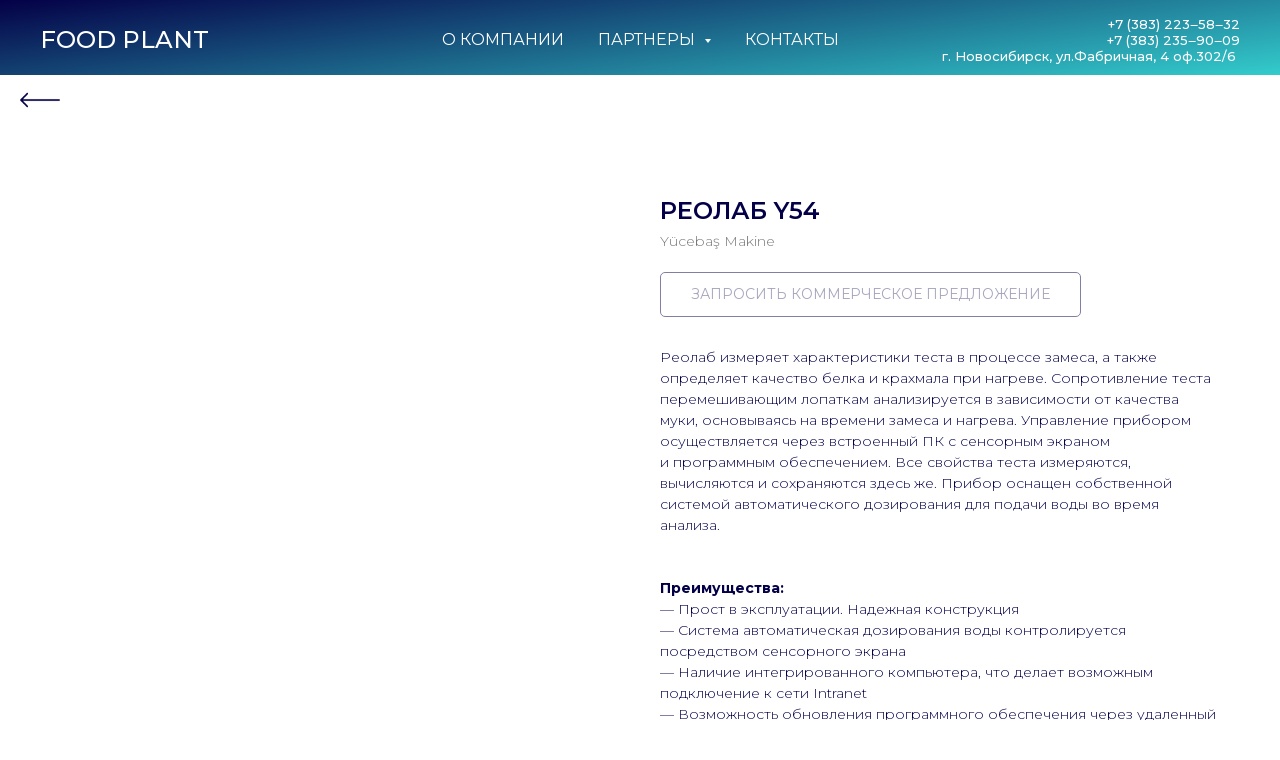

--- FILE ---
content_type: text/html; charset=UTF-8
request_url: https://foodplant.ru/laboratory-equipment/tproduct/441424718-810410832921-reolab-y54
body_size: 32717
content:
<!DOCTYPE html><html> <head><meta charset="utf-8" /><meta http-equiv="Content-Type" content="text/html; charset=utf-8" /><meta name="viewport" content="width=device-width, initial-scale=1.0" /><!--metatextblock-->
<title>РЕОЛАБ - Y54</title>
<meta name="description" content="Реолаб измеряет характеристики теста в процессе замеса, а также определяет качество белка и крахмала при нагреве.">
<meta name="keywords" content="">
<meta property="og:title" content="РЕОЛАБ - Y54" />
<meta property="og:description" content="Реолаб измеряет характеристики теста в процессе замеса, а также определяет качество белка и крахмала при нагреве." />
<meta property="og:type" content="website" />
<meta property="og:url" content="https://foodplant.ru/laboratory-equipment/tproduct/441424718-810410832921-reolab-y54" />
<meta property="og:image" content="https://static.tildacdn.com/tild3539-3932-4232-a363-343066393033/Y54.png" />
<link rel="canonical" href="https://foodplant.ru/laboratory-equipment/tproduct/441424718-810410832921-reolab-y54" />
<!--/metatextblock--><meta property="fb:app_id" content="257953674358265" /><meta name="format-detection" content="telephone=no" /><meta http-equiv="x-dns-prefetch-control" content="on"><link rel="dns-prefetch" href="https://ws.tildacdn.com"><link rel="dns-prefetch" href="https://static.tildacdn.com"><link rel="dns-prefetch" href="https://fonts.tildacdn.com"><link rel="shortcut icon" href="https://static.tildacdn.com/tild3138-3034-4862-a163-303133383236/favicon.ico" type="image/x-icon" /><link rel="apple-touch-icon" href="https://static.tildacdn.com/tild3237-3330-4533-a238-656534373764/_foodplant_.png"><link rel="apple-touch-icon" sizes="76x76" href="https://static.tildacdn.com/tild3237-3330-4533-a238-656534373764/_foodplant_.png"><link rel="apple-touch-icon" sizes="152x152" href="https://static.tildacdn.com/tild3237-3330-4533-a238-656534373764/_foodplant_.png"><link rel="apple-touch-startup-image" href="https://static.tildacdn.com/tild3237-3330-4533-a238-656534373764/_foodplant_.png"><meta name="msapplication-TileColor" content="#000000"><meta name="msapplication-TileImage" content="https://static.tildacdn.com/tild6639-3561-4333-b866-313766303364/_foodplant_.png"><!-- Assets --><script src="https://stat.tildacdn.com/js/tilda-fallback-1.0.min.js" charset="utf-8" async></script><link rel="stylesheet" href="https://static.tildacdn.com/css/tilda-grid-3.0.min.css" type="text/css" media="all" onerror="this.loaderr='y';"/><link rel="stylesheet" href="https://static.tildacdn.com/ws/project5403184/tilda-blocks-page27225562.min.css?t=1659603782" type="text/css" media="all" onerror="this.loaderr='y';" /><link rel="stylesheet" href="https://static.tildacdn.com/ws/project5403184/tilda-blocks-page27225571.min.css?t=1659603782" type="text/css" media="all" onerror="this.loaderr='y';" /><link rel="stylesheet" href="https://static.tildacdn.com/ws/project5403184/tilda-blocks-page27337357.min.css?t=1659603745" type="text/css" media="all" onerror="this.loaderr='y';" /><link rel="preconnect" href="https://fonts.gstatic.com"><link href="https://fonts.googleapis.com/css2?family=Montserrat:wght@300;400;500;600;700&subset=latin,cyrillic" rel="stylesheet"><link rel="stylesheet" href="https://static.tildacdn.com/css/tilda-animation-1.0.min.css" type="text/css" media="all" onerror="this.loaderr='y';" /><link rel="stylesheet" href="https://static.tildacdn.com/css/tilda-popup-1.1.min.css" type="text/css" media="print" onload="this.media='all';" onerror="this.loaderr='y';" /><noscript><link rel="stylesheet" href="https://static.tildacdn.com/css/tilda-popup-1.1.min.css" type="text/css" media="all" /></noscript><link rel="stylesheet" href="https://static.tildacdn.com/css/tilda-slds-1.4.min.css" type="text/css" media="print" onload="this.media='all';" onerror="this.loaderr='y';" /><noscript><link rel="stylesheet" href="https://static.tildacdn.com/css/tilda-slds-1.4.min.css" type="text/css" media="all" /></noscript><link rel="stylesheet" href="https://static.tildacdn.com/css/tilda-zoom-2.0.min.css" type="text/css" media="print" onload="this.media='all';" onerror="this.loaderr='y';" /><noscript><link rel="stylesheet" href="https://static.tildacdn.com/css/tilda-zoom-2.0.min.css" type="text/css" media="all" /></noscript><link rel="stylesheet" href="https://static.tildacdn.com/css/tilda-catalog-1.1.min.css" type="text/css" media="print" onload="this.media='all';" onerror="this.loaderr='y';" /><noscript><link rel="stylesheet" href="https://static.tildacdn.com/css/tilda-catalog-1.1.min.css" type="text/css" media="all" /></noscript><link rel="stylesheet" href="https://static.tildacdn.com/css/tilda-forms-1.0.min.css" type="text/css" media="all" onerror="this.loaderr='y';" /><link rel="stylesheet" href="https://static.tildacdn.com/css/tilda-menusub-1.0.min.css" type="text/css" media="print" onload="this.media='all';" onerror="this.loaderr='y';" /><noscript><link rel="stylesheet" href="https://static.tildacdn.com/css/tilda-menusub-1.0.min.css" type="text/css" media="all" /></noscript><link rel="stylesheet" href="https://fonts.googleapis.com/css2?family=Montserrat:wght@300;400;500;600;700&display=swaprel=stylesheet" type="text/css" /><script type="text/javascript">TildaFonts = ["427","429","431","433","435"];</script><script type="text/javascript" src="https://static.tildacdn.com/js/tilda-fonts.min.js" charset="utf-8" onerror="this.loaderr='y';"></script><script type="text/javascript">function t_onReady(func) {
if (document.readyState != 'loading') {
func();
} else {
document.addEventListener('DOMContentLoaded', func);
}
}
function t_onFuncLoad(funcName, okFunc, time) {
if (typeof window[funcName] === 'function') {
okFunc();
} else {
setTimeout(function() {
t_onFuncLoad(funcName, okFunc, time);
},(time || 100));
}
}function t_throttle(fn, threshhold, scope) {return function () {fn.apply(scope || this, arguments);};}</script><script src="https://static.tildacdn.com/js/jquery-1.10.2.min.js" onerror="this.loaderr='y';"></script><script src="https://static.tildacdn.com/js/tilda-scripts-3.0.min.js" onerror="this.loaderr='y';"></script><script src="https://static.tildacdn.com/ws/project5403184/tilda-blocks-page27225562.min.js?t=1659603782" onerror="this.loaderr='y';"></script><script src="https://static.tildacdn.com/ws/project5403184/tilda-blocks-page27225571.min.js?t=1659603782" onerror="this.loaderr='y';"></script><script src="https://static.tildacdn.com/ws/project5403184/tilda-blocks-page27337357.min.js?t=1659603745" onerror="this.loaderr='y';"></script><script src="https://static.tildacdn.com/js/lazyload-1.3.min.js" charset="utf-8" async onerror="this.loaderr='y';"></script><script src="https://static.tildacdn.com/js/tilda-animation-1.0.min.js" charset="utf-8" async onerror="this.loaderr='y';"></script><script src="https://static.tildacdn.com/js/tilda-zero-1.0.min.js" charset="utf-8" defer onerror="this.loaderr='y';"></script><script src="https://static.tildacdn.com/js/hammer.min.js" charset="utf-8" async onerror="this.loaderr='y';"></script><script src="https://static.tildacdn.com/js/tilda-slds-1.4.min.js" charset="utf-8" async onerror="this.loaderr='y';"></script><script src="https://static.tildacdn.com/js/tilda-products-1.0.min.js" charset="utf-8" async onerror="this.loaderr='y';"></script><script src="https://static.tildacdn.com/js/tilda-zoom-2.0.min.js" charset="utf-8" async onerror="this.loaderr='y';"></script><script src="https://static.tildacdn.com/js/tilda-catalog-1.1.min.js" charset="utf-8" async onerror="this.loaderr='y';"></script><script src="https://static.tildacdn.com/js/tilda-menusub-1.0.min.js" charset="utf-8" async onerror="this.loaderr='y';"></script><script src="https://static.tildacdn.com/js/tilda-menu-1.0.min.js" charset="utf-8" async onerror="this.loaderr='y';"></script><script src="https://static.tildacdn.com/js/tilda-forms-1.0.min.js" charset="utf-8" async onerror="this.loaderr='y';"></script><script src="https://static.tildacdn.com/js/tilda-cart-1.0.min.js" charset="utf-8" async onerror="this.loaderr='y';"></script><script src="https://static.tildacdn.com/js/tilda-events-1.0.min.js" charset="utf-8" async onerror="this.loaderr='y';"></script><script type="text/javascript">window.dataLayer = window.dataLayer || [];</script><script type="text/javascript">(function () {
if((/bot|google|yandex|baidu|bing|msn|duckduckbot|teoma|slurp|crawler|spider|robot|crawling|facebook/i.test(navigator.userAgent))===false && typeof(sessionStorage)!='undefined' && sessionStorage.getItem('visited')!=='y' && document.visibilityState){
var style=document.createElement('style');
style.type='text/css';
style.innerHTML='@media screen and (min-width: 980px) {.t-records {opacity: 0;}.t-records_animated {-webkit-transition: opacity ease-in-out .2s;-moz-transition: opacity ease-in-out .2s;-o-transition: opacity ease-in-out .2s;transition: opacity ease-in-out .2s;}.t-records.t-records_visible {opacity: 1;}}';
document.getElementsByTagName('head')[0].appendChild(style);
function t_setvisRecs(){
var alr=document.querySelectorAll('.t-records');
Array.prototype.forEach.call(alr, function(el) {
el.classList.add("t-records_animated");
});
setTimeout(function () {
Array.prototype.forEach.call(alr, function(el) {
el.classList.add("t-records_visible");
});
sessionStorage.setItem("visited", "y");
}, 400);
} 
document.addEventListener('DOMContentLoaded', t_setvisRecs);
}
})();</script></head><body class="t-body" style="margin:0;"><!--allrecords--><div id="allrecords" class="t-records" data-product-page="y" data-hook="blocks-collection-content-node" data-tilda-project-id="5403184" data-tilda-page-id="27337357" data-tilda-page-alias="laboratory-equipment" data-tilda-formskey="3b93f043647f293566b39eac35403184" data-tilda-lazy="yes">


<!-- PRODUCT START -->

                
                        
                    
        
        
<!-- product header -->
<!--header-->
<div id="t-header" class="t-records" data-hook="blocks-collection-content-node" data-tilda-project-id="5403184" data-tilda-page-id="27225562" data-tilda-formskey="3b93f043647f293566b39eac35403184" data-tilda-lazy="yes" data-tilda-root-zone="one"      data-tilda-project-country="RU">

    <div id="rec444570759" class="r t-rec t-screenmin-640px" style=" " data-animationappear="off" data-record-type="257"  data-screen-min="640px"    >
	
<!-- T228 -->


<div id="nav444570759marker"></div>
			
<div id="nav444570759"  class="t228 t228__positionabsolute  " style="  " data-bgcolor-hex="" data-bgcolor-rgba="" data-navmarker="nav444570759marker" data-appearoffset="" data-bgopacity-two="" data-menushadow="" data-menushadow-css="" data-bgopacity="0.50"   data-menu-items-align="center" data-menu="yes">
	<div class="t228__maincontainer " style="">
		<div class="t228__padding40px"></div>
		<div class="t228__leftside">
							<div class="t228__leftcontainer">
										<a href="https://Foodplant.ru" class="t228__imgwrapper" >
																		<div class="t228__logo t-title" field="title">FOOD PLANT</div>
																</a>
									</div>
					</div>
		<div class="t228__centerside ">
							<nav class="t228__centercontainer">
					<ul role="list" class="t228__list t-menu__list t228__list_hidden">
																																			<li class="t228__list_item" 
									style="padding:0 15px 0 0;">
									<a class="t-menu__link-item" 
										href="/about"
									   											 
																				 
																				data-menu-submenu-hook="" 
										data-menu-item-number="1"
									>
										О компании
									</a>
																		</li>
																							<li class="t228__list_item" 
									style="padding:0 15px;">
									<a class="t-menu__link-item" 
										href=""
									   											 
																				aria-expanded="false" role="button" 
																				data-menu-submenu-hook="link_sub2_444570759" 
										data-menu-item-number="2"
									>
										Партнеры
									</a>
												<div class="t-menusub" data-submenu-hook="link_sub2_444570759" data-submenu-margin="15px" data-add-submenu-arrow="on">
			<div class="t-menusub__menu">
				<div class="t-menusub__content">
					<ul role="list" class="t-menusub__list">
													<li class="t-menusub__list-item t-name t-name_xs">
								<a class="t-menusub__link-item t-name t-name_xs" 
									href="/yucebasmakine" 
									 
									data-menu-item-number="2">Yucebas Makine</a>
							</li>
													<li class="t-menusub__list-item t-name t-name_xs">
								<a class="t-menusub__link-item t-name t-name_xs" 
									href="/aybakar" 
									 
									data-menu-item-number="2">Aybakar</a>
							</li>
													<li class="t-menusub__list-item t-name t-name_xs">
								<a class="t-menusub__link-item t-name t-name_xs" 
									href="/imeco" 
									 
									data-menu-item-number="2">Imeco</a>
							</li>
													<li class="t-menusub__list-item t-name t-name_xs">
								<a class="t-menusub__link-item t-name t-name_xs" 
									href="/golfettosangati" 
									 
									data-menu-item-number="2">Golfetto Sangati</a>
							</li>
													<li class="t-menusub__list-item t-name t-name_xs">
								<a class="t-menusub__link-item t-name t-name_xs" 
									href="/pavan" 
									 
									data-menu-item-number="2">Pavan</a>
							</li>
											</ul>
				</div>
			</div>
		</div>
									</li>
																							<li class="t228__list_item" 
									style="padding:0 0 0 15px;">
									<a class="t-menu__link-item" 
										href="/contacts"
									   											 
																				 
																				data-menu-submenu-hook="" 
										data-menu-item-number="3"
									>
										Контакты
									</a>
																		</li>
																																				</ul>
				</nav>
					</div>

		<div class="t228__rightside">
							<div class="t228__rightcontainer">
											<div class="t228__right_descr" field="descr"><a href="tel:+78382235832" style="font-weight: 500; color: rgb(255, 255, 255);">+7 (383) 223‒58‒32</a><br /><a href="tel:+73832359009" rel="noopener noreferrer" style="font-weight: 500; color: rgb(255, 255, 255);">+7 (383) 235‒90‒09</a><br /><a href="https://yandex.ru/maps/org/fud_plant_konsalting_novosibirsk/1242753940/?ll=82.921149%2C55.016471&amp;mode=search&amp;sll=82.921149%2C55.016471&amp;sspn=0.010643%2C0.018593&amp;text=%D1%84%D1%83%D0%B4%20%D0%BF%D0%BB%D0%B0%D0%BD%D1%82%20%D0%BA%D0%BE%D0%BD%D1%81%D0%B0%D0%BB%D1%82%D0%B8%D0%BD%D0%B3%20%D0%BD%D0%BE%D0%B2%D0%BE%D1%81%D0%B8%D0%B1%D0%B8%D1%80%D1%81%D0%BA&amp;z=14" style="font-weight: 500; color: rgb(255, 255, 255);">г. Новосибирск,&nbsp;ул.Фабричная, 4 оф.302/6&nbsp;</a></div>
															            
														</div>
					</div>
		<div class="t228__padding40px">
					</div>
	</div>
</div>



<style>
	@media screen and (max-width: 980px) {
		
		#rec444570759 .t228 {
					position: static;
				}
	}
</style>

<script>
		window.addEventListener('load', function () {
		t_onFuncLoad('t228_setWidth', function () {
			t228_setWidth('444570759');
		});
	});
		
	window.addEventListener('resize', t_throttle(function () {
				t_onFuncLoad('t228_setWidth', function () {
			t228_setWidth('444570759');
		});
				t_onFuncLoad('t_menu__setBGcolor', function () {
			t_menu__setBGcolor('444570759', '.t228');
		});
	}));

	t_onReady(function () {
				t_onFuncLoad('t_menu__highlightActiveLinks', function () {
			t_menu__highlightActiveLinks('.t228__list_item a');
		});
					
		t_onFuncLoad('t228__init', function () {
			t228__init('444570759');
		});
	
		t_onFuncLoad('t_menu__setBGcolor', function () {
			t_menu__setBGcolor('444570759', '.t228');
		});
		
		t_onFuncLoad('t_menu__interactFromKeyboard', function () {
	        t_menu__interactFromKeyboard('444570759');
		});
	
				t_onFuncLoad('t228_setWidth', function () {
			t228_setWidth('444570759');
		});
			
			
			
			});
</script>






<style>
#rec444570759 .t-menu__link-item{
		-webkit-transition: color 0.3s ease-in-out, opacity 0.3s ease-in-out;
	transition: color 0.3s ease-in-out, opacity 0.3s ease-in-out;	
		}



#rec444570759 .t-menu__link-item.t-active:not(.t978__menu-link){
	color:#33cccc !important;	font-weight:600 !important;	}


#rec444570759 .t-menu__link-item:not(.t-active):not(.tooltipstered):hover {
	color: #33cccc !important;	}
#rec444570759 .t-menu__link-item:not(.t-active):not(.tooltipstered):focus-visible{
	color: #33cccc !important;	}


@supports (overflow:-webkit-marquee) and (justify-content:inherit)
{
	#rec444570759 .t-menu__link-item,
	#rec444570759 .t-menu__link-item.t-active {
	opacity: 1 !important;
	}
}
</style>
													
	


	

			
		<script>
			t_onReady(function () {
				setTimeout(function(){
					t_onFuncLoad('t_menusub_init', function() {
						t_menusub_init('444570759');
					});
				}, 500);
			});
		</script>
		
	
	<style>
					#rec444570759 .t-menusub__link-item{
									-webkit-transition: color 0.3s ease-in-out, opacity 0.3s ease-in-out;
					transition: color 0.3s ease-in-out, opacity 0.3s ease-in-out;
							}

							#rec444570759 .t-menusub__link-item.t-active{
					color:#33cccc !important;														}
			
							#rec444570759 .t-menusub__link-item:not(.t-active):not(.tooltipstered):hover{
					color: #33cccc !important;									}
			
			@supports (overflow:-webkit-marquee) and (justify-content:inherit)
			{
				#rec444570759 .t-menusub__link-item,
				#rec444570759 .t-menusub__link-item.t-active {
				opacity: 1 !important;
			}
			}
		
		@media screen and (max-width: 980px) {
			#rec444570759 .t-menusub__menu .t-menusub__link-item {
				color:#040047 !important;
			}

			#rec444570759 .t-menusub__menu .t-menusub__link-item.t-active {
				color:#33cccc !important;
			}
		}

					@media screen and (min-width: 981px) {				#rec444570759 .t-menusub__menu {
										text-align:left;										border-radius:5px;														}
			}
			
			
						</style>











	
				
				
					
						
		
										
		
							
																					
														
																
		 

		
				
			<style> #rec444570759 a.t-menusub__link-item {  font-size: 14px;  color: #040047; font-family: 'FuturaPT'; font-weight: 400; }</style>
	








	
				
				
					
						
		
										
		
									
																
		 

		
							
						
		
										
		
									
																
		 

		
							
						
		
										
		
									
																
		 

		
							
						
		
										
		
									
																
		 

		
				
			<style> #rec444570759 .t228__leftcontainer a {   color: #ffffff; font-family: 'Montserrat'; font-weight: 500; } #rec444570759 a.t-menu__link-item {   color: #ffffff; font-family: 'Montserrat'; font-weight: 400; text-transform: uppercase; } #rec444570759 .t228__right_langs_lang a {   color: #ffffff; font-family: 'Montserrat'; font-weight: 400; text-transform: uppercase; } #rec444570759 .t228__right_descr {   color: #ffffff; font-weight: 400; }</style>
	








	
				
				
					
						
		
										
		
							
					
																
		 

		
				
			<style> #rec444570759 .t228__logo {   color: #ffffff; font-family: 'Montserrat'; font-weight: 500; }</style>
		                                                        
    

</div>


    <div id="rec444570849" class="r t-rec t-rec_pt_15 t-rec_pb_15 t-screenmax-640px" style="padding-top:15px;padding-bottom:15px;background-color:#ffffff; " data-animationappear="off" data-record-type="309"   data-screen-max="640px" data-bg-color="#ffffff"  >
	
	


	
	<!-- T280 -->


<div id="nav444570849marker"></div>
<div id="nav444570849"  class="t280 " data-menu="yes" data-appearoffset=""    >
	<div class="t280__container t280__small t280__positionstatic" style="">
		<div class="t280__container__bg" style="" data-bgcolor-hex="" data-bgcolor-rgba="" data-navmarker="nav444570849marker" data-appearoffset="" data-bgopacity="0.0"   data-menushadow="" data-menushadow-css=""></div>
		<div class="t280__menu__content ">
			<div class="t280__logo__container" style="min-height:40px;">
									<div class="t280__logo__content">
												<a class="t280__logo" href="/" >
																					<div field="title" class="t-title t-title_xs">FOOD PLANT</div>
																			</a>
											</div>
							</div>
						
<button type="button" 
    class="t-menuburger t-menuburger_first t-menuburger__small" 
    aria-label="Navigation menu" 
    aria-expanded="false">
	<span style="background-color:#040047;"></span>
	<span style="background-color:#040047;"></span>
	<span style="background-color:#040047;"></span>
	<span style="background-color:#040047;"></span>
</button>


<script>
function t_menuburger_init(recid) {
	var rec = document.querySelector('#rec' + recid);
	if (!rec) return;
    var burger = rec.querySelector('.t-menuburger');
	if (!burger) return;
    var isSecondStyle = burger.classList.contains('t-menuburger_second');
    if (isSecondStyle && !window.isMobile && !('ontouchend' in document)) {
        burger.addEventListener('mouseenter', function() {
            if (burger.classList.contains('t-menuburger-opened')) return;
            burger.classList.remove('t-menuburger-unhovered');
            burger.classList.add('t-menuburger-hovered');
        });
        burger.addEventListener('mouseleave', function() {
            if (burger.classList.contains('t-menuburger-opened')) return;
            burger.classList.remove('t-menuburger-hovered');
            burger.classList.add('t-menuburger-unhovered');
            setTimeout(function() {
                burger.classList.remove('t-menuburger-unhovered');
            }, 300);
        });
    }

    burger.addEventListener('click', function() {
        if (!burger.closest('.tmenu-mobile') &&
            !burger.closest('.t450__burger_container') &&
            !burger.closest('.t466__container') &&
            !burger.closest('.t204__burger') &&
			!burger.closest('.t199__js__menu-toggler')) {
                burger.classList.toggle('t-menuburger-opened');
                burger.classList.remove('t-menuburger-unhovered');
            }
    });

    var menu = rec.querySelector('[data-menu="yes"]');
    if (!menu) return;
    var menuLinks = menu.querySelectorAll('.t-menu__link-item');
	var submenuClassList = ['t978__menu-link_hook', 't978__tm-link', 't966__tm-link', 't794__tm-link', 't-menusub__target-link'];
    Array.prototype.forEach.call(menuLinks, function (link) {
        link.addEventListener('click', function () {
			var isSubmenuHook = submenuClassList.some(function (submenuClass) {
				return link.classList.contains(submenuClass);
			});
			if (isSubmenuHook) return;
            burger.classList.remove('t-menuburger-opened');
        });
    });

	menu.addEventListener('clickedAnchorInTooltipMenu', function () {
		burger.classList.remove('t-menuburger-opened');
	});
}
t_onReady(function() {
	t_onFuncLoad('t_menuburger_init', function(){t_menuburger_init('444570849');});
});
</script>


<style>
.t-menuburger {
    position: relative;
    flex-shrink: 0;
    width: 28px;
    height: 20px;
    padding: 0;
    border: none;
    background-color: transparent;
    outline: none;
    -webkit-transform: rotate(0deg);
    transform: rotate(0deg);
    transition: transform .5s ease-in-out;
    cursor: pointer;
    z-index: 999;
}

/*---menu burger lines---*/
.t-menuburger span {
    display: block;
    position: absolute;
    width: 100%;
    opacity: 1;
    left: 0;
    -webkit-transform: rotate(0deg);
    transform: rotate(0deg);
    transition: .25s ease-in-out;
    height: 3px;
    background-color: #000;
}
.t-menuburger span:nth-child(1) {
    top: 0px;
}
.t-menuburger span:nth-child(2),
.t-menuburger span:nth-child(3) {
    top: 8px;
}
.t-menuburger span:nth-child(4) {
    top: 16px;
}

/*menu burger big*/
.t-menuburger__big {
    width: 42px;
    height: 32px;
}
.t-menuburger__big span {
    height: 5px;
}
.t-menuburger__big span:nth-child(2),
.t-menuburger__big span:nth-child(3) {
    top: 13px;
}
.t-menuburger__big span:nth-child(4) {
    top: 26px;
}

/*menu burger small*/
.t-menuburger__small {
    width: 22px;
    height: 14px;
}
.t-menuburger__small span {
    height: 2px;
}
.t-menuburger__small span:nth-child(2),
.t-menuburger__small span:nth-child(3) {
    top: 6px;
}
.t-menuburger__small span:nth-child(4) {
    top: 12px;
}

/*menu burger opened*/
.t-menuburger-opened span:nth-child(1) {
    top: 8px;
    width: 0%;
    left: 50%;
}
.t-menuburger-opened span:nth-child(2) {
    -webkit-transform: rotate(45deg);
    transform: rotate(45deg);
}
.t-menuburger-opened span:nth-child(3) {
    -webkit-transform: rotate(-45deg);
    transform: rotate(-45deg);
}
.t-menuburger-opened span:nth-child(4) {
    top: 8px;
    width: 0%;
    left: 50%;
}
.t-menuburger-opened.t-menuburger__big span:nth-child(1) {
    top: 6px;
}
.t-menuburger-opened.t-menuburger__big span:nth-child(4) {
    top: 18px;
}
.t-menuburger-opened.t-menuburger__small span:nth-child(1),
.t-menuburger-opened.t-menuburger__small span:nth-child(4) {
    top: 6px;
}

/*---menu burger first style---*/
@media (hover), (min-width:0\0) {
    .t-menuburger_first:hover span:nth-child(1) {
        transform: translateY(1px);
    }
    .t-menuburger_first:hover span:nth-child(4) {
        transform: translateY(-1px);
    }
    .t-menuburger_first.t-menuburger__big:hover span:nth-child(1) {
        transform: translateY(3px);
    }
    .t-menuburger_first.t-menuburger__big:hover span:nth-child(4) {
        transform: translateY(-3px);
    }
}

/*---menu burger second style---*/
.t-menuburger_second span:nth-child(2),
.t-menuburger_second span:nth-child(3) {
    width: 80%;
    left: 20%;
    right: 0;
}
@media (hover), (min-width:0\0) {
    .t-menuburger_second.t-menuburger-hovered span:nth-child(2),
    .t-menuburger_second.t-menuburger-hovered span:nth-child(3) {
        animation: t-menuburger-anim 0.3s ease-out normal forwards;
    }
    .t-menuburger_second.t-menuburger-unhovered span:nth-child(2),
    .t-menuburger_second.t-menuburger-unhovered span:nth-child(3) {
        animation: t-menuburger-anim2 0.3s ease-out normal forwards;
    }
}

.t-menuburger_second.t-menuburger-opened span:nth-child(2),
.t-menuburger_second.t-menuburger-opened span:nth-child(3){
    left: 0;
    right: 0;
    width: 100%!important;
}

/*---menu burger third style---*/
.t-menuburger_third span:nth-child(4) {
    width: 70%;
    left: unset;
    right: 0;
}
@media (hover), (min-width:0\0) {
    .t-menuburger_third:not(.t-menuburger-opened):hover span:nth-child(4) {
        width: 100%;
    }
}
.t-menuburger_third.t-menuburger-opened span:nth-child(4) {
    width: 0!important;
    right: 50%;
}

/*---menu burger fourth style---*/
.t-menuburger_fourth {
	height: 12px;
}
.t-menuburger_fourth.t-menuburger__small {
	height: 8px;
}
.t-menuburger_fourth.t-menuburger__big {
	height: 18px;
}
.t-menuburger_fourth span:nth-child(2),
.t-menuburger_fourth span:nth-child(3) {
    top: 4px;
    opacity: 0;
}
.t-menuburger_fourth span:nth-child(4) {
    top: 8px;
}
.t-menuburger_fourth.t-menuburger__small span:nth-child(2),
.t-menuburger_fourth.t-menuburger__small span:nth-child(3) {
    top: 3px;
}
.t-menuburger_fourth.t-menuburger__small span:nth-child(4) {
    top: 6px;
}
.t-menuburger_fourth.t-menuburger__small span:nth-child(2),
.t-menuburger_fourth.t-menuburger__small span:nth-child(3) {
    top: 3px;
}
.t-menuburger_fourth.t-menuburger__small span:nth-child(4) {
    top: 6px;
}
.t-menuburger_fourth.t-menuburger__big span:nth-child(2),
.t-menuburger_fourth.t-menuburger__big span:nth-child(3) {
    top: 6px;
}
.t-menuburger_fourth.t-menuburger__big span:nth-child(4) {
    top: 12px;
}
@media (hover), (min-width:0\0) {
    .t-menuburger_fourth:not(.t-menuburger-opened):hover span:nth-child(1) {
        transform: translateY(1px);
    }
    .t-menuburger_fourth:not(.t-menuburger-opened):hover span:nth-child(4) {
        transform: translateY(-1px);
    }
    .t-menuburger_fourth.t-menuburger__big:not(.t-menuburger-opened):hover span:nth-child(1) {
        transform: translateY(3px);
    }
    .t-menuburger_fourth.t-menuburger__big:not(.t-menuburger-opened):hover span:nth-child(4) {
        transform: translateY(-3px);
    }
}
.t-menuburger_fourth.t-menuburger-opened span:nth-child(1),
.t-menuburger_fourth.t-menuburger-opened span:nth-child(4) {
    top: 4px;
}
.t-menuburger_fourth.t-menuburger-opened span:nth-child(2),
.t-menuburger_fourth.t-menuburger-opened span:nth-child(3) {
    opacity: 1;
}

/*---menu burger animations---*/
@keyframes t-menuburger-anim {
    0% {
        width: 80%;
        left: 20%;
        right: 0;
    }

    50% {
        width: 100%;
        left: 0;
        right: 0;
    }

    100% {
        width: 80%;
        left: 0;
        right: 20%;

    }
}
@keyframes t-menuburger-anim2 {
    0% {
        width: 80%;
        left: 0;
    }

    50% {
        width: 100%;
        right: 0;
        left: 0;
    }

    100% {
        width: 80%;
        left: 20%;
        right: 0;
    }
}
</style>		</div>
	</div>

	<div class="t280__menu__wrapper t280__menu__wrapper_2">
		<div class="t280__menu__bg" style="background-color:#ffffff; opacity:1;"></div>
		<div class="t280__menu__container">
			<nav class="t280__menu t-width t-width_6">
			    <ul role="list" class="t280__list t-menu__list">
																																		<li class="t280__menu__item">
							    <a class="t280__menu__link t-title t-title_xl t-menu__link-item"
									href="/about"
																											
																		data-menu-submenu-hook=""
								>
									О компании
								</a>
							</li>
																												<li class="t280__menu__item">
							    <a class="t280__menu__link t-title t-title_xl t-menu__link-item t280__menu__link_submenu"
									href=""
																											aria-expanded="false" role="button"
																		data-menu-submenu-hook="link_sub2_444570849"
								>
									Партнеры
								</a>
							</li>
										<div class="t-menusub" data-submenu-hook="link_sub2_444570849" data-submenu-margin="15px" data-add-submenu-arrow="">
			<div class="t-menusub__menu">
				<div class="t-menusub__content">
					<ul role="list" class="t-menusub__list">
													<li class="t-menusub__list-item t-name t-name_xs">
								<a class="t-menusub__link-item t-name t-name_xs" 
									href="/yucebasmakine" 
									 
									data-menu-item-number="2">Yucebas Makine</a>
							</li>
													<li class="t-menusub__list-item t-name t-name_xs">
								<a class="t-menusub__link-item t-name t-name_xs" 
									href="/aybakar" 
									 
									data-menu-item-number="2">Aybakar</a>
							</li>
													<li class="t-menusub__list-item t-name t-name_xs">
								<a class="t-menusub__link-item t-name t-name_xs" 
									href="/imeco" 
									 
									data-menu-item-number="2">Imeco</a>
							</li>
													<li class="t-menusub__list-item t-name t-name_xs">
								<a class="t-menusub__link-item t-name t-name_xs" 
									href="/golfettosangati" 
									 
									data-menu-item-number="2">Golfetto Sangati</a>
							</li>
													<li class="t-menusub__list-item t-name t-name_xs">
								<a class="t-menusub__link-item t-name t-name_xs" 
									href="/pavan" 
									 
									data-menu-item-number="2">Pavan</a>
							</li>
											</ul>
				</div>
			</div>
		</div>
																					<li class="t280__menu__item">
							    <a class="t280__menu__link t-title t-title_xl t-menu__link-item"
									href="/contacts"
																											
																		data-menu-submenu-hook=""
								>
									Контакты
								</a>
							</li>
																																</ul>
			</nav>

							<div class="t280__bottom t-width t-width_6">
											<div class="t280__descr t280__bottom__item t-descr t-descr_xs"><a href="tel:+73832235832" rel="noopener noreferrer" style="color: rgb(4, 0, 71);">+7 (383) 223‒58‒32</a><br /><a href="tel:+73832359009" rel="noopener noreferrer" style="color: rgb(4, 0, 71);">+7 (383) 235‒90‒09</a><br /><br /><a href="https://yandex.ru/navi/?whatshere%5Bzoom%5D=18&amp;whatshere%5Bpoint%5D=82.921556%2C55.016228&amp;lang=ru&amp;from=navi" rel="noopener noreferrer" style="color: rgb(4, 0, 71);">г. Новосибирск,</a><br /><a href="https://yandex.ru/navi/?whatshere%5Bzoom%5D=18&amp;whatshere%5Bpoint%5D=82.921556%2C55.016228&amp;lang=ru&amp;from=navi" rel="noopener noreferrer" style="color: rgb(4, 0, 71);">ул. Фабричная, 4 оф.302/6</a></div>
																								</div>
					</div>
	</div>
</div>



<style>
	@media screen and (max-width: 980px) {
		#rec444570849 .t280__main_opened .t280__menu__content {
			background-color:#ffffff!important;			opacity:1!important;
		}
	}
</style>


<script>
	
	
	t_onReady(function() {
		t_onFuncLoad('t280_showMenu', function () {
			t280_showMenu('444570849');
		});
		t_onFuncLoad('t280_changeSize', function () {
			t280_changeSize('444570849');
		});

		

		t_onFuncLoad('t_menuWidgets__init', function () {
			t_menuWidgets__init('444570849');
		});

					
			t_onFuncLoad('t280_highlight', function () {
				t280_highlight();
			});
			
				
	});

	t_onFuncLoad('t280_changeSize', function(){
		window.addEventListener('resize', t_throttle(function() {
			t280_changeSize('444570849');
		}));
	});
	

	</script>




<style>
#rec444570849 .t-menu__link-item{
		-webkit-transition: color 0.3s ease-in-out, opacity 0.3s ease-in-out;
	transition: color 0.3s ease-in-out, opacity 0.3s ease-in-out;	
		}



#rec444570849 .t-menu__link-item.t-active:not(.t978__menu-link){
	color:#33cccc !important;		}


#rec444570849 .t-menu__link-item:not(.t-active):not(.tooltipstered):hover {
	color: #33cccc !important;	}
#rec444570849 .t-menu__link-item:not(.t-active):not(.tooltipstered):focus-visible{
	color: #33cccc !important;	}


@supports (overflow:-webkit-marquee) and (justify-content:inherit)
{
	#rec444570849 .t-menu__link-item,
	#rec444570849 .t-menu__link-item.t-active {
	opacity: 1 !important;
	}
}
</style>
													
	


	

			
		<script>
			t_onReady(function () {
				setTimeout(function(){
					t_onFuncLoad('t_menusub_init', function() {
						t_menusub_init('444570849');
					});
				}, 500);
			});
		</script>
		
	
	<style>
					#rec444570849 .t-menusub__link-item{
									-webkit-transition: color 0.3s ease-in-out, opacity 0.3s ease-in-out;
					transition: color 0.3s ease-in-out, opacity 0.3s ease-in-out;
							}

							#rec444570849 .t-menusub__link-item.t-active{
					color:#33cccc !important;														}
			
							#rec444570849 .t-menusub__link-item:not(.t-active):not(.tooltipstered):hover{
					color: #33cccc !important;									}
			
			@supports (overflow:-webkit-marquee) and (justify-content:inherit)
			{
				#rec444570849 .t-menusub__link-item,
				#rec444570849 .t-menusub__link-item.t-active {
				opacity: 1 !important;
			}
			}
		
		@media screen and (max-width: 980px) {
			#rec444570849 .t-menusub__menu .t-menusub__link-item {
				color:#040047 !important;
			}

			#rec444570849 .t-menusub__menu .t-menusub__link-item.t-active {
				color:#33cccc !important;
			}
		}

					@media screen and (min-width: 981px) {				#rec444570849 .t-menusub__menu {
										text-align:left;										border-radius:5px;														}
			}
			
			
						</style>











	
				
				
					
						
		
										
		
							
					
																
		 

		
				
			<style> #rec444570849 a.t-menusub__link-item {   color: #040047; font-family: 'FuturaPT'; font-weight: 400; }</style>
	









	
				
				
					
						
		
										
		
							
																					
														
																
		 

		
							
						
		
										
		
							
																					
														
																
		 

		
							
						
		
										
		
							
																					
														
																
		 

		
				
			<style> #rec444570849 .t280__logo__content .t-title {  font-size: 16px;  color: #040047; font-family: 'Montserrat'; font-weight: 700; text-transform: uppercase; } #rec444570849 a.t280__menu__link {  font-size: 14px;  color: #040047; font-family: 'Montserrat'; font-weight: 400; text-transform: uppercase; } #rec444570849 .t280__descr {  font-size: 16px;  color: #040047; font-family: 'Montserrat'; font-weight: 500; }</style>
	








	
				
				
					
						
		
										
		
									
																
		 

		
				
			<style> #rec444570849 .t280__logo {  font-size: 16px;  color: #040047; font-family: 'Montserrat'; font-weight: 700; text-transform: uppercase; }</style>
	








	
				
				
					
						
		
										
		
							
																					
														
																
		 

		
				
			<style> #rec444570849 .t280__lang_first {   color: #040047; font-family: 'Montserrat'; font-weight: 400; text-transform: uppercase; }</style>
	








	
				
				
					
						
		
										
		
							
																					
														
																
		 

		
				
			<style> #rec444570849 .t280__lang_second {   color: #040047; font-family: 'Montserrat'; font-weight: 400; text-transform: uppercase; }</style>
	

</div>


    <div id="rec439555993" class="r t-rec" style=" " data-animationappear="off" data-record-type="396"      >
<!-- T396 -->
<style>#rec439555993 .t396__artboard {height: 75px; background-color: #ffffff; }#rec439555993 .t396__filter {height: 75px;    }#rec439555993 .t396__carrier{height: 75px;background-position: center center;background-attachment: scroll;background-size: cover;background-repeat: no-repeat;}@media screen and (max-width: 1199px) {#rec439555993 .t396__artboard,#rec439555993 .t396__filter,#rec439555993 .t396__carrier {}#rec439555993 .t396__filter {}#rec439555993 .t396__carrier {background-attachment: scroll;}}@media screen and (max-width: 959px) {#rec439555993 .t396__artboard,#rec439555993 .t396__filter,#rec439555993 .t396__carrier {}#rec439555993 .t396__filter {}#rec439555993 .t396__carrier {background-attachment: scroll;}}@media screen and (max-width: 639px) {#rec439555993 .t396__artboard,#rec439555993 .t396__filter,#rec439555993 .t396__carrier {height: 1px;}#rec439555993 .t396__filter {}#rec439555993 .t396__carrier {background-attachment: scroll;}}@media screen and (max-width: 479px) {#rec439555993 .t396__artboard,#rec439555993 .t396__filter,#rec439555993 .t396__carrier {height: 1px;}#rec439555993 .t396__filter {}#rec439555993 .t396__carrier {background-attachment: scroll;}}                                                      #rec439555993 .tn-elem[data-elem-id="1649064934629"] { z-index: 4; top: calc(37.5px - 50px + 0px);left: calc(50% - 50% + 0px);width: 100%;height:100%;}#rec439555993 .tn-elem[data-elem-id="1649064934629"] .tn-atom { background-image: linear-gradient(173deg, rgba(4,0,71,1) 0%, rgba(51,204,204,1) 100%);   border-color:  transparent ;border-style:  solid ;transition: background-color var(--t396-speedhover,0s) ease-in-out,color var(--t396-speedhover,0s) ease-in-out,border-color var(--t396-speedhover,0s) ease-in-out,box-shadow var(--t396-shadowshoverspeed,0.2s) ease-in-out;}@media screen and (max-width: 1199px) {}@media screen and (max-width: 959px) {}@media screen and (max-width: 639px) {#rec439555993 .tn-elem[data-elem-id="1649064934629"] {top: calc(37.5px - 50% + 2px);left: calc(50% - 50% + -978px);}}@media screen and (max-width: 479px) {}                                                              #rec439555993 .tn-elem[data-elem-id="1649065051407"] { color: #ffffff; z-index: 5; top: 104px;left: 120px;width: 414px;height: auto;}#rec439555993 .tn-elem[data-elem-id="1649065051407"] .tn-atom { color: #ffffff;  font-size: 20px;  font-family: 'FuturaPT', Arial,sans-serif;  line-height: 1.55;  font-weight: 400;   background-position: center center;border-color:  transparent ;border-style:  solid ;transition: background-color var(--t396-speedhover,0s) ease-in-out,color var(--t396-speedhover,0s) ease-in-out,border-color var(--t396-speedhover,0s) ease-in-out,box-shadow var(--t396-shadowshoverspeed,0.2s) ease-in-out;}@media screen and (max-width: 1199px) {}@media screen and (max-width: 959px) {}@media screen and (max-width: 639px) {}@media screen and (max-width: 479px) {}</style>










<div class='t396'>

	<div class="t396__artboard" data-artboard-recid="439555993" data-artboard-screens="320,480,640,960,1200"

				data-artboard-height="75"
		data-artboard-valign="center"
				 data-artboard-upscale="grid" 																				
							
																																															
				 data-artboard-height-res-320="1" 																																																
																																															
				 data-artboard-height-res-480="1" 																																																
																																															
																																																				
																																															
																																																				
						>

		
				
								
																											
																											
																											
																											
					
					<div class="t396__carrier" data-artboard-recid="439555993"></div>
		
		
		<div class="t396__filter" data-artboard-recid="439555993"></div>

		
					
		
				
						
	
			
	
						
												
												
												
												
									
	
	<div class='t396__elem tn-elem tn-elem__4395559931649064934629' data-elem-id='1649064934629' data-elem-type='shape'
				data-field-top-value="0"
		data-field-left-value="0"
		 data-field-height-value="100" 		 data-field-width-value="100" 		data-field-axisy-value="center"
		data-field-axisx-value="center"
		data-field-container-value="window"
		data-field-topunits-value="px"
		data-field-leftunits-value="px"
		data-field-heightunits-value="%"
		data-field-widthunits-value="%"
																																																																								
							
			
																																																																																																																																								
																																																																																																																																								
			
					
			
																																																																																																																																								
				 data-field-top-res-480-value="2" 				 data-field-left-res-480-value="-978" 																																																																																																																																
			
					
			
																																																																																																																																								
																																																																																																																																								
			
					
			
																																																																																																																																								
																																																																																																																																								
			
					
			
		
		
			>

		
									
				
				
																			
																				
																				
																				
																				
					
							<div class='tn-atom' 				 																													>
			</div>
		
				
				
				
				
				
				
				
	</div>

			
					
		
				
						
	
			
	
						
												
												
												
												
									
	
	<div class='t396__elem tn-elem tn-elem__4395559931649065051407' data-elem-id='1649065051407' data-elem-type='text'
				data-field-top-value="104"
		data-field-left-value="120"
				 data-field-width-value="414" 		data-field-axisy-value="top"
		data-field-axisx-value="left"
		data-field-container-value="window"
		data-field-topunits-value="px"
		data-field-leftunits-value="px"
		data-field-heightunits-value=""
		data-field-widthunits-value="px"
																																																																						 data-field-fontsize-value="20" 		
							
			
																																																																																																																																								
																																																																																																																																								
			
					
			
																																																																																																																																								
																																																																																																																																								
			
					
			
																																																																																																																																								
																																																																																																																																								
			
					
			
																																																																																																																																								
																																																																																																																																								
			
					
			
		
		
			>

		
									
							<div class='tn-atom'field='tn_text_1649065051407'></div>		
				
																			
																				
																				
																				
																				
					
				
				
				
				
				
				
				
				
	</div>

			
			</div> 
</div> 
<script>
											
											
											
											
											
					
					
	
		t_onReady(function () {
			t_onFuncLoad('t396_init', function () {
				t396_init('439555993');
			});
		});
	
</script>



<!-- /T396 -->

</div>


    <div id="rec439556016" class="r t-rec" style=" "  data-record-type="145"      >
<!-- T135 -->

                                      
<div class="t135">
			<a href="Javascript: history.back ()">			<img class="t135__img" 
				src="https://static.tildacdn.com/tild3662-3065-4039-a631-363432326237/-_1.png" 
				imgfield="img"
				 style="max-width: 40px; width: 100%; display: inline-block;"				 alt="">
		</a>	</div>

<style>
	#rec439556016 .t135 {
			position: fixed;
		top: 80px;
					left: 20px;
									max-width: 40px;
			width: 100%;
				}

			@media screen and (max-width: 640px) {
			#rec439556016 .t135 {
				position: relative !important;
				text-align: center;
				padding: 30px;
				top: 0px !important;
				right: 0px !important;
				left: 0px !important;
				z-index: 1 !important;
			}
		}
	</style>

</div>

</div>
<!--/header-->


<style>
    /* fix for hide popup close panel where product header set */
    .t-store .t-store__prod-popup__close-txt-wr, .t-store .t-popup__close {
        display: none !important;
    }
</style>

<!-- /product header -->

<div id="rec441424718" class="r t-rec" style="background-color:#ffffff;" data-bg-color="#ffffff">
    <div class="t-store t-store__prod-snippet__container">

        
                <div class="t-store__prod-popup__close-txt-wr" style="position:absolute;">
            <a href="https://foodplant.ru/laboratory-equipment" class="js-store-close-text t-store__prod-popup__close-txt t-descr t-descr_xxs" style="color:#040047;">
                Вернуться
            </a>
        </div>
        
        <a href="https://foodplant.ru/laboratory-equipment" class="t-popup__close" style="position:absolute; background-color:#ffffff">
            <div class="t-popup__close-wrapper">
                <svg class="t-popup__close-icon t-popup__close-icon_arrow" width="26px" height="26px" viewBox="0 0 26 26" version="1.1" xmlns="http://www.w3.org/2000/svg" xmlns:xlink="http://www.w3.org/1999/xlink"><path d="M10.4142136,5 L11.8284271,6.41421356 L5.829,12.414 L23.4142136,12.4142136 L23.4142136,14.4142136 L5.829,14.414 L11.8284271,20.4142136 L10.4142136,21.8284271 L2,13.4142136 L10.4142136,5 Z" fill="#040047"></path></svg>
                <svg class="t-popup__close-icon t-popup__close-icon_cross" width="23px" height="23px" viewBox="0 0 23 23" version="1.1" xmlns="http://www.w3.org/2000/svg" xmlns:xlink="http://www.w3.org/1999/xlink"><g stroke="none" stroke-width="1" fill="#040047" fill-rule="evenodd"><rect transform="translate(11.313708, 11.313708) rotate(-45.000000) translate(-11.313708, -11.313708) " x="10.3137085" y="-3.6862915" width="2" height="30"></rect><rect transform="translate(11.313708, 11.313708) rotate(-315.000000) translate(-11.313708, -11.313708) " x="10.3137085" y="-3.6862915" width="2" height="30"></rect></g></svg>
            </div>
        </a>
        
        <div class="js-store-product js-product t-store__product-snippet" data-product-lid="810410832921" data-product-uid="810410832921" itemscope itemtype="http://schema.org/Product">
            <meta itemprop="productID" content="810410832921" />

            <div class="t-container">
                <div>
                    <meta itemprop="image" content="https://static.tildacdn.com/tild3539-3932-4232-a363-343066393033/Y54.png" />
                    <div class="t-store__prod-popup__slider js-store-prod-slider t-store__prod-popup__col-left t-col t-col_6">
                        <div class="js-product-img" style="width:100%;padding-bottom:75%;background-size:cover;opacity:0;">
                        </div>
                    </div>
                    <div class="t-store__prod-popup__info t-align_left t-store__prod-popup__col-right t-col t-col_6">

                        <div class="t-store__prod-popup__title-wrapper">
                            <h1 class="js-store-prod-name js-product-name t-store__prod-popup__name t-name t-name_xl" itemprop="name" style="color:#040047;font-weight:600;font-family:Montserrat;text-transform:uppercase;">РЕОЛАБ Y54</h1>
                            <div class="t-store__prod-popup__brand t-descr t-descr_xxs" itemprop="brand" itemscope itemtype="https://schema.org/Brand">
                                <span itemprop="name" class="js-product-brand">Yücebaş Makine</span>                            </div>
                            <div class="t-store__prod-popup__sku t-descr t-descr_xxs">
                                <span class="js-store-prod-sku js-product-sku" translate="no" >
                                    
                                </span>
                            </div>
                        </div>

                                                                        <div itemprop="offers" itemscope itemtype="http://schema.org/Offer" style="display:none;">
                            <meta itemprop="serialNumber" content="810410832921" />
                                                        <meta itemprop="price" content="0" />
                            <meta itemprop="priceCurrency" content="USD" />
                                                        <link itemprop="availability" href="http://schema.org/InStock">
                                                    </div>
                        
                                                
                        <div class="js-store-price-wrapper t-store__prod-popup__price-wrapper">
                            <div class="js-store-prod-price t-store__prod-popup__price t-store__prod-popup__price-item t-name t-name_md" style="font-weight:400;display:none;">
                                                                <div class="t-store__prod-popup__price-currency" translate="no">$</div><div class="js-product-price js-store-prod-price-val t-store__prod-popup__price-value" data-product-price-def="" data-product-price-def-str=""></div>
                                                            </div>
                            <div class="js-store-prod-price-old t-store__prod-popup__price_old t-store__prod-popup__price-item t-name t-name_md" style="font-weight:400;display:none;">
                                                                <div class="t-store__prod-popup__price-currency" translate="no">$</div><div class="js-store-prod-price-old-val t-store__prod-popup__price-value"></div>
                                                            </div>
                        </div>

                        <div class="js-product-controls-wrapper">
                        </div>

                        <div class="t-store__prod-popup__links-wrapper">
                                                    </div>

                                                <div class="t-store__prod-popup__btn-wrapper"   tt="Запросить Коммерческое предложение">
                                                        <a href="#order" class="t-store__prod-popup__btn t-store__prod-popup__btn_disabled t-btn t-btn_sm" style="color:#040047;background-color:#ffffff;border:1px solid #040047;border-radius:5px;-moz-border-radius:5px;-webkit-border-radius:5px;font-family:Montserrat;font-weight:400;text-transform:uppercase;">
                                <table style="width:100%; height:100%;">
                                    <tbody>
                                        <tr>
                                            <td class="js-store-prod-popup-buy-btn-txt">Запросить Коммерческое предложение</td>
                                        </tr>
                                    </tbody>
                                </table>
                            </a>
                                                    </div>
                        
                        <div class="js-store-prod-text t-store__prod-popup__text t-descr t-descr_xxs" style="color:#040047;">
                                                    <div class="js-store-prod-all-text" itemprop="description">
                                Реолаб измеряет характеристики теста в&nbsp;процессе замеса, а&nbsp;также определяет качество белка и&nbsp;крахмала при нагреве. Сопротивление теста перемешивающим лопаткам анализируется в&nbsp;зависимости от&nbsp;качества муки, основываясь на&nbsp;времени замеса и&nbsp;нагрева. Управление прибором осуществляется через встроенный&nbsp;ПК с&nbsp;сенсорным экраном и&nbsp;программным обеспечением. Все свойства теста измеряются, вычисляются и&nbsp;сохраняются здесь&nbsp;же. Прибор оснащен собственной системой автоматического дозирования для&nbsp;подачи воды во&nbsp;время анализа.<br /><br /><br /><strong>Преимущества:</strong><br />—&nbsp;Прост в&nbsp;эксплуатации. Надежная конструкция<br />—&nbsp;Система автоматическая дозирования воды контролируется посредством сенсорного экрана<br />—&nbsp;Наличие интегрированного компьютера, что делает возможным подключение к&nbsp;сети Intranet<br />—&nbsp;Возможность обновления программного обеспечения через удаленный доступ. Калибровка посредством удаленного доступа<br />—&nbsp;Определение реологических свойств муки, качества клейковины и&nbsp;крахмала<br />—&nbsp;Понятное пользователю многоязычное программное обеспечение<br />—&nbsp;Посредством профайлера результаты анализа представляются как индексы водопоглощения, стабильности теста при замеса, качества клейковины +, вязкости, активности амилазы, ретроградации.<br /><br /><br /><strong>Показатели, определяемые прибором Реолаб:</strong><br />—&nbsp;Водопоглощение (%)<br />—&nbsp;Качество белка<br />—&nbsp;Время расстойки теста (в&nbsp;минутах)<br />—&nbsp;Желатинизация крахмала<br />—&nbsp;Стабильность теста (в&nbsp;минутах)<br />—&nbsp;Активность амилазы<br />—&nbsp;Смягчение теста<br />—&nbsp;Ретроградация крахмала<br /><br /><br /><strong>Технические характеристики :</strong><br /><span style="font-weight: 500;">Размеры: </span>350&nbsp;мм x&nbsp;800&nbsp;мм x&nbsp;500&nbsp;мм<br /><span style="font-weight: 500;">Электропитание:</span> 220 V&nbsp;50&nbsp;— 60 Hz<br /><span style="font-weight: 500;">Вес нетто: </span>80 кг<br /><span style="font-weight: 500;">Миксер: </span>Миксер из&nbsp;нержавеющей стали для&nbsp;образцов не&nbsp;более 50&nbsp;г., оснащенный перемешивающими лопатками.<br /><span style="font-weight: 500;">Точность дозирования воды:</span> &lt; 0.02 мл<br />Автоматическая настройка температуры миксера и&nbsp;температуры дозируемой воды.                            </div>
                                                                            <div class="js-store-prod-all-charcs">
                                                                                                                        <p class="js-store-prod-charcs">Страна производитель: Турция</p>
                                                                                                                                                                            </div>
                                                </div>

                    </div>
                </div>

                            </div>
        </div>
                <div class="js-store-error-msg t-store__error-msg-cont"></div>
        <div itemscope itemtype="http://schema.org/ImageGallery" style="display:none;">
                                                                                                                                    </div>

    </div>

                        
                        
    
    <style>
        /* body bg color */
        
        .t-body {
            background-color:#ffffff;
        }
        

        /* body bg color end */
        /* Slider stiles */
        .t-slds__bullet_active .t-slds__bullet_body {
            background-color: #222 !important;
        }

        .t-slds__bullet:hover .t-slds__bullet_body {
            background-color: #222 !important;
        }
        /* Slider stiles end */
    </style>
    

        
        
        
        
        
        <style>
        .t-store__product-snippet .t-btn:not(.t-animate_no-hover):hover{
            background-color: #040047 !important;
            color: #ffffff !important;
            border-color: #ffffff !important;
            
    	}
        .t-store__product-snippet .t-btn:not(.t-animate_no-hover){
            -webkit-transition: background-color 0.2s ease-in-out, color 0.2s ease-in-out, border-color 0.2s ease-in-out, box-shadow 0.2s ease-in-out; transition: background-color 0.2s ease-in-out, color 0.2s ease-in-out, border-color 0.2s ease-in-out, box-shadow 0.2s ease-in-out;
        }
        </style>
        

        
        
    <style>
        

        

        
    </style>
    
    
        
    <style>
        
    </style>
    
    
        
    <style>
        
    </style>
    
    
        
        <style>
    
                                    
        </style>
    
    
    <div class="js-store-tpl-slider-arrows" style="display: none;">
                


<style type="text/css">
  .t-slds__arrow_wrapper:hover .t-slds__arrow-withbg {
    border-color: #33cccc !important;
    
                              background-color: rgba(255,255,255,1) !important;
                      
  }
</style>


<div class="t-slds__arrow_wrapper t-slds__arrow_wrapper-left" data-slide-direction="left">
  <div class="t-slds__arrow t-slds__arrow-left t-slds__arrow-withbg" style="width: 30px; height: 30px;background-color: rgba(255,255,255,1);">
    <div class="t-slds__arrow_body t-slds__arrow_body-left" style="width: 7px;">
      <svg style="display: block" viewBox="0 0 7.3 13" xmlns="http://www.w3.org/2000/svg" xmlns:xlink="http://www.w3.org/1999/xlink">
                
        <style type="text/css">
          .t-slds__arrow_wrapper polyline {
            -webkit-transition:  stroke ease-in-out .2s;
            -moz-transition:  stroke ease-in-out .2s;
            -o-transition:  stroke ease-in-out .2s;
            transition:  stroke ease-in-out .2s;
          }
          .t-slds__arrow_wrapper:hover polyline {
            stroke: #33cccc !important;
          }
        </style>
        
                <desc>Left</desc>
        <polyline
        fill="none"
        stroke="#040047"
        stroke-linejoin="butt"
        stroke-linecap="butt"
        stroke-width="1"
        points="0.5,0.5 6.5,6.5 0.5,12.5"
        />
      </svg>
    </div>
  </div>
</div>
<div class="t-slds__arrow_wrapper t-slds__arrow_wrapper-right" data-slide-direction="right">
  <div class="t-slds__arrow t-slds__arrow-right t-slds__arrow-withbg" style="width: 30px; height: 30px;background-color: rgba(255,255,255,1);">
    <div class="t-slds__arrow_body t-slds__arrow_body-right" style="width: 7px;">
      <svg style="display: block" viewBox="0 0 7.3 13" xmlns="http://www.w3.org/2000/svg" xmlns:xlink="http://www.w3.org/1999/xlink">
        <desc>Right</desc>
        <polyline
        fill="none"
        stroke="#040047"
        stroke-linejoin="butt"
        stroke-linecap="butt"
        stroke-width="1"
        points="0.5,0.5 6.5,6.5 0.5,12.5"
        />
      </svg>
    </div>
  </div>
</div>    </div>

    
    <script>
        t_onReady(function() {
            var tildacopyEl = document.getElementById('tildacopy');
            if (tildacopyEl) tildacopyEl.style.display = 'none';

            var recid = '441424718';
            var options = {};
            var product = {"uid":810410832921,"rootpartid":8279968,"title":"РЕОЛАБ Y54","brand":"Yücebaş Makine","text":"Реолаб измеряет характеристики теста в&nbsp;процессе замеса, а&nbsp;также определяет качество белка и&nbsp;крахмала при нагреве. Сопротивление теста перемешивающим лопаткам анализируется в&nbsp;зависимости от&nbsp;качества муки, основываясь на&nbsp;времени замеса и&nbsp;нагрева. Управление прибором осуществляется через встроенный&nbsp;ПК с&nbsp;сенсорным экраном и&nbsp;программным обеспечением. Все свойства теста измеряются, вычисляются и&nbsp;сохраняются здесь&nbsp;же. Прибор оснащен собственной системой автоматического дозирования для&nbsp;подачи воды во&nbsp;время анализа.<br \/><br \/><br \/><strong>Преимущества:<\/strong><br \/>—&nbsp;Прост в&nbsp;эксплуатации. Надежная конструкция<br \/>—&nbsp;Система автоматическая дозирования воды контролируется посредством сенсорного экрана<br \/>—&nbsp;Наличие интегрированного компьютера, что делает возможным подключение к&nbsp;сети Intranet<br \/>—&nbsp;Возможность обновления программного обеспечения через удаленный доступ. Калибровка посредством удаленного доступа<br \/>—&nbsp;Определение реологических свойств муки, качества клейковины и&nbsp;крахмала<br \/>—&nbsp;Понятное пользователю многоязычное программное обеспечение<br \/>—&nbsp;Посредством профайлера результаты анализа представляются как индексы водопоглощения, стабильности теста при замеса, качества клейковины +, вязкости, активности амилазы, ретроградации.<br \/><br \/><br \/><strong>Показатели, определяемые прибором Реолаб:<\/strong><br \/>—&nbsp;Водопоглощение (%)<br \/>—&nbsp;Качество белка<br \/>—&nbsp;Время расстойки теста (в&nbsp;минутах)<br \/>—&nbsp;Желатинизация крахмала<br \/>—&nbsp;Стабильность теста (в&nbsp;минутах)<br \/>—&nbsp;Активность амилазы<br \/>—&nbsp;Смягчение теста<br \/>—&nbsp;Ретроградация крахмала<br \/><br \/><br \/><strong>Технические характеристики :<\/strong><br \/><span style=\"font-weight: 500;\">Размеры: <\/span>350&nbsp;мм x&nbsp;800&nbsp;мм x&nbsp;500&nbsp;мм<br \/><span style=\"font-weight: 500;\">Электропитание:<\/span> 220 V&nbsp;50&nbsp;— 60 Hz<br \/><span style=\"font-weight: 500;\">Вес нетто: <\/span>80 кг<br \/><span style=\"font-weight: 500;\">Миксер: <\/span>Миксер из&nbsp;нержавеющей стали для&nbsp;образцов не&nbsp;более 50&nbsp;г., оснащенный перемешивающими лопатками.<br \/><span style=\"font-weight: 500;\">Точность дозирования воды:<\/span> &lt; 0.02 мл<br \/>Автоматическая настройка температуры миксера и&nbsp;температуры дозируемой воды.","gallery":[{"img":"https:\/\/static.tildacdn.com\/tild3539-3932-4232-a363-343066393033\/Y54.png"},{"img":"https:\/\/static.tildacdn.com\/tild3931-6231-4564-b163-323065323366\/Y54_1.png"},{"img":"https:\/\/static.tildacdn.com\/tild3231-3562-4533-b137-333061643266\/Y54_3.png"},{"img":"https:\/\/static.tildacdn.com\/tild6439-6265-4862-a636-343461363030\/Y54_2.png"}],"sort":1006500,"portion":0,"newsort":0,"json_chars":"[{\"title\": \"Страна производитель\", \"value\": \"Турция\"}]","externalid":"x8sed0ihihftXGxX8CjL","pack_label":"lwh","pack_x":0,"pack_y":0,"pack_z":0,"pack_m":0,"serverid":"master","servertime":"1650961774.1743","price":"","parentuid":"","editions":[{"uid":810410832921,"price":"","priceold":"","sku":"","quantity":"","img":"https:\/\/static.tildacdn.com\/tild3539-3932-4232-a363-343066393033\/Y54.png"}],"characteristics":[{"title":"Страна производитель","value":"Турция"}],"properties":[],"partuids":[676098416301,124384625471,339402773201],"url":"https:\/\/foodplant.ru\/laboratory-equipment\/tproduct\/441424718-810410832921-reolab-y54"};

            // draw slider or show image for SEO
            if (window.isSearchBot) {
                var imgEl = document.querySelector('.js-product-img');
                if (imgEl) imgEl.style.opacity = '1';
            } else {
                
                var prodcard_optsObj = {
    hasWrap: false,
    txtPad: '',
    bgColor: '',
    borderRadius: '',
    shadowSize: '0px',
    shadowOpacity: '',
    shadowSizeHover: '',
    shadowOpacityHover: '',
    shadowShiftyHover: '',
    btnTitle1: '',
    btnLink1: 'popup',
    btnTitle2: '',
    btnLink2: 'popup',
    showOpts: false};

var price_optsObj = {
    color: '',
    colorOld: '',
    fontSize: '',
    fontWeight: '400'
};

var popup_optsObj = {
    columns: '6',
    columns2: '6',
    isVertical: '',
    align: 'left',
    btnTitle: 'Запросить Коммерческое предложение',
    closeText: 'Вернуться',
    iconColor: '#040047',
    containerBgColor: '#ffffff',
    overlayBgColorRgba: 'rgba(255,255,255,1)',
    popupStat: '',
    popupContainer: '',
    fixedButton: false,
    mobileGalleryStyle: ''
};

var slider_optsObj = {
    anim_speed: '',
    arrowColor: '#040047',
    videoPlayerIconColor: '',
    cycle: 'on',
    controls: 'arrowsthumbs',
    bgcolor: '#ebebeb'
};

var slider_dotsOptsObj = {
    size: '',
    bgcolor: '',
    bordersize: '',
    bgcoloractive: ''
};

var slider_slidesOptsObj = {
    zoomable: true,
    bgsize: 'cover',
    ratio: '1'
};

var typography_optsObj = {
    descrColor: '#040047',
    titleColor: '#040047'
};

var default_sortObj = {
    in_stock: false};

var btn1_style = 'text-transform:uppercase;font-weight:400;font-family:Montserrat;border-radius:5px;-moz-border-radius:5px;-webkit-border-radius:5px;color:#040047;background-color:#ffffff;border:1px solid #040047;';
var btn2_style = 'text-transform:uppercase;font-weight:400;font-family:Montserrat;border-radius:5px;-moz-border-radius:5px;-webkit-border-radius:5px;color:#000000;border:1px solid #000000;';

var options_catalog = {
    btn1_style: btn1_style,
    btn2_style: btn2_style,
    storepart: '676098416301',
    prodCard: prodcard_optsObj,
    popup_opts: popup_optsObj,
    defaultSort: default_sortObj,
    slider_opts: slider_optsObj,
    slider_dotsOpts: slider_dotsOptsObj,
    slider_slidesOpts: slider_slidesOptsObj,
    typo: typography_optsObj,
    price: price_optsObj,
    blocksInRow: '4',
    imageHover: false,
    imageHeight: '',
    imageRatioClass: 't-store__card__imgwrapper_1-1',
    align: 'center',
    vindent: '',
    isHorizOnMob:false,
    itemsAnim: '',
    hasOriginalAspectRatio: true,
    markColor: '#ffffff',
    markBgColor: '#ff4a4a',
    currencySide: 'l',
    currencyTxt: '$',
    currencySeparator: '.',
    currencyDecimal: '',
    btnSize: '',
    verticalAlignButtons: true,
    hideFilters: false,
    titleRelevants: '',
    showRelevants: '',
    relevants_slider: false,
    relevants_quantity: '',
    isFlexCols: true,
    isPublishedPage: true,
    previewmode: true,
    colClass: 't-col t-col_3',
    ratio: '1_1',
    sliderthumbsside: '',
    showStoreBtnQuantity: '',
    tabs: '',
    galleryStyle: '',
    title_typo: '',
    descr_typo: '',
    price_typo: '',
    price_old_typo: '',
    menu_typo: '',
    options_typo: '',
    sku_typo: '',
    characteristics_typo: '',
    button_styles: '',
    button2_styles: '',
    buttonicon: '',
    buttoniconhover: '',
};                
                // emulate, get options_catalog from file store_catalog_fields
                options = options_catalog;
                options.typo.title = "color:#040047;font-weight:600;font-family:Montserrat;text-transform:uppercase;" || '';
                options.typo.descr = "color:#040047;" || '';

                try {
                    if (options.showRelevants) {
                        var itemsCount = '4';
                        var relevantsMethod;
                        switch (options.showRelevants) {
                            case 'cc':
                                relevantsMethod = 'current_category';
                                break;
                            case 'all':
                                relevantsMethod = 'all_categories';
                                break;
                            default:
                                relevantsMethod = 'category_' + options.showRelevants;
                                break;
                        }

                        t_onFuncLoad('t_store_loadProducts', function() {
                            t_store_loadProducts(
                                'relevants',
                                recid,
                                options,
                                false,
                                {
                                    currentProductUid: '810410832921',
                                    relevantsQuantity: itemsCount,
                                    relevantsMethod: relevantsMethod,
                                    relevantsSort: 'random'
                                }
                            );
                        });
                    }
                } catch (e) {
                    console.log('Error in relevants: ' + e);
                }
            }

            
                            options.popup_opts.btnTitle = 'Запросить Коммерческое предложение';
                        

            window.tStoreOptionsList = [];

            t_onFuncLoad('t_store_productInit', function() {
                t_store_productInit(recid, options, product);
            });

            // if user coming from catalog redirect back to main page
            if (window.history.state && (window.history.state.productData || window.history.state.storepartuid)) {
                window.onpopstate = function() {
                    window.history.replaceState(null, null, window.location.origin);
                    window.location.replace(window.location.origin);
                };
            }
        });
    </script>
    

</div>

<!-- product footer -->
<!--footer-->
<div id="t-footer" class="t-records" data-hook="blocks-collection-content-node" data-tilda-project-id="5403184" data-tilda-page-id="27225571" data-tilda-formskey="3b93f043647f293566b39eac35403184" data-tilda-lazy="yes" data-tilda-root-zone="one"      data-tilda-project-country="RU">

    <div id="rec439555155" class="r t-rec" style=" "  data-record-type="390"      >
	
	


<div class="t390">

	<div
	class="t-popup"
	data-tooltip-hook="#popup:requisites"
		role="dialog"
	aria-modal="true"
	tabindex="-1"
	 aria-label="Реквизиты компании" 	>

	<div class="t-popup__close t-popup__block-close">
							
		<button
			type="button"
			class="t-popup__close-wrapper t-popup__block-close-button"
			aria-label="Close dialog window"
		>
			<svg role="presentation" class="t-popup__close-icon" width="23px" height="23px" viewBox="0 0 23 23" version="1.1" xmlns="http://www.w3.org/2000/svg" xmlns:xlink="http://www.w3.org/1999/xlink">
				<g stroke="none" stroke-width="1" fill="#fff" fill-rule="evenodd">
					<rect transform="translate(11.313708, 11.313708) rotate(-45.000000) translate(-11.313708, -11.313708) " x="10.3137085" y="-3.6862915" width="2" height="30"></rect>
					<rect transform="translate(11.313708, 11.313708) rotate(-315.000000) translate(-11.313708, -11.313708) " x="10.3137085" y="-3.6862915" width="2" height="30"></rect>
				</g>
			</svg>
		</button>
	</div>

		                                                                                                                                                        		                                                    
    	<div class="t-popup__container t-width t-width_6" style="background-color:#fbfbf9;">
    		    		    			<div class="t390__wrapper t-align_left">
    				    				
    				    					<div class="t390__title t-heading t-heading_lg" id="popuptitle_439555155">Реквизиты компании</div>
    				    
    				    					<div class="t390__descr t-descr t-descr_xs"><span style="font-weight: 600;">ООО «ФУД ПЛАНТ КОНСАЛТИНГ НОВОСИБИРСК»</span><br /><span style="font-weight: 500;">Юр. адрес:</span> 630007 г. Новосибирск, ул. Фабричная 4-302/6<br /><span style="font-weight: 500;">ИНН</span> 540 815 4616<br /><span style="font-weight: 500;">КПП</span> 540 701 001<br /><span style="color: rgb(4, 0, 71); font-weight: 500;">ОКПО:</span><span style="color: rgb(4, 0, 71);"> 49072152</span><br /><span style="color: rgb(4, 0, 71); font-weight: 500;">ОГРН:</span><span style="color: rgb(4, 0, 71);"> 1025403647048</span><br /><br /><span style="font-weight: 500;">﻿Тел. </span>(383) 235-90-09, 223-58-32<br /><span style="font-weight: 500;">Е-mail</span>: YM54@mail.ru<br /><span style="font-weight: 500;">Банк </span>АО «Банк АКЦЕПТ»<br /><span style="font-weight: 500;">р/с</span> 40702810 800 10000 5143<br /><span style="font-weight: 500;">к/с</span> 30101810 2000 0000 0815<br /><span style="font-weight: 500;">БИК</span> 045 004 815<br /><br /><span style="font-weight: 500;">Директор:</span> Кузнецов Александр Владимирович</div>
    				    
    				    
    				    			</div>
    		    	</div>
    
	</div>

</div>




<script type="text/javascript">
	t_onReady(function(){
		var rec = document.querySelector('#rec439555155');
		if(!rec) return;
		rec.setAttribute('data-animationappear','off');
		rec.style.opacity = 1;
		t_onFuncLoad('t390_initPopup', function() {
			t390_initPopup('439555155');
		});
	});
</script>












	
				
				
					
						
		
										
		
							
					
									
		 

		
							
						
		
										
		
							
																					
														
																
		 

		
							
						
		
										
		
							
					
																
		 

		
				
			<style> #rec439555155 .t390__title {  font-size: 18px;  color: #040047; font-family: 'Montserrat'; font-weight: 600; } #rec439555155 .t390__descr {   color: #040047; font-family: 'FuturaPT'; font-weight: 300; }</style>
	
</div>


    <div id="rec441419245" class="r t-rec" style=" " data-animationappear="off" data-record-type="702"      >



<!-- T702 -->
<div class="t702">

	<div
	class="t-popup"
	data-tooltip-hook="#popup:ostavit-zayavku"
	 data-track-popup='/tilda/popup/rec441419245/opened'	role="dialog"
	aria-modal="true"
	tabindex="-1"
	 aria-label=" Заполните форму и Вас проконсультируют о возможных решениях " 	>

	<div class="t-popup__close t-popup__block-close">
							
		<button
			type="button"
			class="t-popup__close-wrapper t-popup__block-close-button"
			aria-label="Close dialog window"
		>
			<svg role="presentation" class="t-popup__close-icon" width="23px" height="23px" viewBox="0 0 23 23" version="1.1" xmlns="http://www.w3.org/2000/svg" xmlns:xlink="http://www.w3.org/1999/xlink">
				<g stroke="none" stroke-width="1" fill="#fff" fill-rule="evenodd">
					<rect transform="translate(11.313708, 11.313708) rotate(-45.000000) translate(-11.313708, -11.313708) " x="10.3137085" y="-3.6862915" width="2" height="30"></rect>
					<rect transform="translate(11.313708, 11.313708) rotate(-315.000000) translate(-11.313708, -11.313708) " x="10.3137085" y="-3.6862915" width="2" height="30"></rect>
				</g>
			</svg>
		</button>
	</div>

		<style>
			@media screen and (max-width: 560px) {
				#rec441419245 .t-popup__close-icon g {
					fill: #ffffff !important;
				}
			}
	</style>
		                                                                                                                                                        		                                                    
		<div class="t-popup__container t-width t-width_6"
			 
			data-popup-type="702">
						<div class="t702__wrapper">
				<div class="t702__text-wrapper t-align_center">
											<div class="t702__title t-title t-title_xxs" id="popuptitle_441419245"><div style="font-size:18px;" data-customstyle="yes">Заполните форму и Вас проконсультируют о возможных решениях</div></div>
														</div>  
				

							
									
									
									
									
									
		
	<form 
		id="form441419245" name='form441419245' role="form" action='' method='POST' data-formactiontype="2" data-inputbox=".t-input-group"   
		class="t-form js-form-proccess t-form_inputs-total_6 " 
		 data-success-callback="t702_onSuccess"  >
											<input type="hidden" name="formservices[]" value="97d55e61d1d44d7eddc324439ed5b497" class="js-formaction-services">
					
					<input type="hidden" name="tildaspec-formname" tabindex="-1" value="Оставить заявку на консультацию">
		
		<!-- @classes t-title t-text t-btn -->
		<div class="js-successbox t-form__successbox t-text t-text_md" 
			aria-live="polite" 
			style="display:none;color:#040047;background-color:#ffffff;"
						 data-success-message="Спасибо за Вашу заявку!"					></div>

		
				<div 
			class="t-form__inputsbox
				 t-form__inputsbox_vertical-form t-form__inputsbox_inrow								">

				







				
	
				
											
				
								

						
		
				
				
		
						
		
		
				
		<div
			class=" t-input-group t-input-group_in "
			data-input-lid="1495810354468"
															data-field-type="in"
			data-field-name="Наименование организации"
					>

												<label 
						for='input_1495810354468' 
						class="t-input-title t-descr t-descr_md" 
						id="field-title_1495810354468" 
						data-redactor-toolbar="no" 
						field="li_title__1495810354468" 
						style="color:#040047;font-weight:400;"
					>Наименование организации</label>
											
					
							<div class="t-input-block  " style="border-radius:5px;">
											
<input 
	type="text" 
	name="Наименование организации" 
	id="input_1495810354468" 
	class="t-input js-tilda-rule" 
	value="" 
		 
	 
	 
	aria-describedby="error_1495810354468" 
	style="color:#040047;border:1px solid #040047;border-radius:5px;"
>														</div>
				<div class="t-input-error" aria-live="polite" id="error_1495810354468"></div>
								</div>

					
	
				
											
				
								

						
		
				
				
		
						
		
		
				
		<div
			class=" t-input-group t-input-group_nm "
			data-input-lid="1650646905301"
															data-field-type="nm"
			data-field-name="Name"
					>

												<label 
						for='input_1650646905301' 
						class="t-input-title t-descr t-descr_md" 
						id="field-title_1650646905301" 
						data-redactor-toolbar="no" 
						field="li_title__1650646905301" 
						style="color:#040047;font-weight:400;"
					>ФИО контактного лица</label>
											
					
							<div class="t-input-block  " style="border-radius:5px;">
											
<input 
	type="text"
	autocomplete="name"
	name="Name"
	id="input_1650646905301"
	class="t-input js-tilda-rule"
	value="" 
			data-tilda-rule="name"
	aria-describedby="error_1650646905301"
	style="color:#040047;border:1px solid #040047;border-radius:5px;">														</div>
				<div class="t-input-error" aria-live="polite" id="error_1650646905301"></div>
								</div>

					
	
				
											
				
								

						
		
				
				
		
						
		
		
				
		<div
			class=" t-input-group t-input-group_ph "
			data-input-lid="1495810410810"
																data-field-async="true"
						data-field-type="ph"
			data-field-name="Phone"
					>

												<label 
						for='input_1495810410810' 
						class="t-input-title t-descr t-descr_md" 
						id="field-title_1495810410810" 
						data-redactor-toolbar="no" 
						field="li_title__1495810410810" 
						style="color:#040047;font-weight:400;"
					>Телефон</label>
											
					
							<div class="t-input-block  " style="border-radius:5px;">
											
	<input 
		type="tel"
		autocomplete="tel"
		name="Phone"
		id="input_1495810410810"
		data-phonemask-init="no"
		data-phonemask-id="441419245"
		data-phonemask-lid="1495810410810"
		 data-phonemask-maskcountry="RU"		class="t-input js-phonemask-input js-tilda-rule"
		value=""
		placeholder="+1(000)000-0000"
				aria-describedby="error_1495810410810"
		style="color:#040047;border:1px solid #040047;border-radius:5px;"
	>

	<script type="text/javascript">
	
		t_onReady(function () {
			t_onFuncLoad('t_loadJsFile', function () {
				t_loadJsFile('https://static.tildacdn.com/js/tilda-phone-mask-1.1.min.js', function() {
					t_onFuncLoad('t_form_phonemask_load', function () {
						var phoneMasks = document.querySelectorAll('#rec441419245 [data-phonemask-lid="1495810410810"]');
						t_form_phonemask_load(phoneMasks);
					});
				})
			})
		});
	
	</script>
														</div>
				<div class="t-input-error" aria-live="polite" id="error_1495810410810"></div>
								</div>

					
	
				
											
				
								

						
		
				
				
		
						
		
		
				
		<div
			class=" t-input-group t-input-group_em "
			data-input-lid="1650646936117"
															data-field-type="em"
			data-field-name="Email"
					>

												<label 
						for='input_1650646936117' 
						class="t-input-title t-descr t-descr_md" 
						id="field-title_1650646936117" 
						data-redactor-toolbar="no" 
						field="li_title__1650646936117" 
						style="color:#040047;font-weight:400;"
					>Электронная почта</label>
											
					
							<div class="t-input-block  " style="border-radius:5px;">
											
<input 
	type="email"
	autocomplete="email"
	name="Email"
	id="input_1650646936117"
	class="t-input js-tilda-rule"
	value="" 
			data-tilda-rule="email"
	aria-describedby="error_1650646936117"
	style="color:#040047;border:1px solid #040047;border-radius:5px;"
>														</div>
				<div class="t-input-error" aria-live="polite" id="error_1650646936117"></div>
								</div>

					
	
				
											
				
								

						
		
				
				
		
						
		
		
				
		<div
			class=" t-input-group t-input-group_ta "
			data-input-lid="1650646963023"
															data-field-type="ta"
			data-field-name="Комментарии"
					>

												<label 
						for='input_1650646963023' 
						class="t-input-title t-descr t-descr_md" 
						id="field-title_1650646963023" 
						data-redactor-toolbar="no" 
						field="li_title__1650646963023" 
						style="color:#040047;font-weight:400;"
					>Комментарии</label>
											
					
							<div class="t-input-block  " style="border-radius:5px;">
											
<textarea 
	name="Комментарии"
	id="input_1650646963023"
	class="t-input js-tilda-rule"
			aria-describedby="error_1650646963023" 
	style="color:#040047;border:1px solid #040047;border-radius:5px;height:102px;" 
	rows="3"
></textarea>
														</div>
				<div class="t-input-error" aria-live="polite" id="error_1650646963023"></div>
								</div>

					
	
				
											
				
								

						
		
				
				
		
						
		
		
				
		<div
			class=" t-input-group t-input-group_uw "
			data-input-lid="1650647117905"
																data-field-async="true"
						data-field-type="uw"
			data-field-name="Прикрепить Файлы"
					>

												<div 
						 
						class="t-input-title t-descr t-descr_md" 
						id="field-title_1650647117905" 
						data-redactor-toolbar="no" 
						field="li_title__1650647117905" 
						style="color:#040047;font-weight:400;"
					>Прикрепить Файл(ы)</div>
											
					
							<div class="t-input-block  " style="border-radius:5px;">
											

	<div class="t-upwidget" style="margin-bottom:10px;">
		<input 
			type="file" 
			type="hidden" 
			role="upwidget-uploader" 
			class="js-tilda-rule" 
			name="Прикрепить Файлы" 
			data-tilda-upwidget-key="yandex-7fc2101ce361806c92d2aab" 
			 
			 data-tilda-upwidget-multiple="1" 
			style="display:none;"
		>
		<script src='https://static.tildacdn.com/js/tilda-upwidget-1.1.min.js' async></script>
	</div>
									
<style>#rec441419245 .t-upwidget .t-upwidget-container__button {color:#040047;background-color:#ffffff;border-style:solid !important;border-color:#040047 !important;border-width:1px;border-radius:5px;box-shadow:none !important;font-family:Montserrat;font-weight:400;text-transform:uppercase;transition-duration:0.2s;transition-property: background-color, color, border-color, box-shadow, opacity, transform, gap;transition-timing-function: ease-in-out;}@media (hover: hover) {#rec441419245 .t-upwidget .t-upwidget-container__button:not(.t-animate_no-hover):hover {color:#ffffff !important;border-color:#ffffff !important;background-color:#040047 !important;}#rec441419245 .t-upwidget .t-upwidget-container__button:not(.t-animate_no-hover):focus-visible {color:#ffffff !important;border-color:#ffffff !important;background-color:#040047 !important;}}</style>														</div>
				<div class="t-input-error" aria-live="polite" id="error_1650647117905"></div>
								</div>

	

		
		
		
		
					
			<div class="t-form__errorbox-middle">
				<!--noindex-->
	
<div 
	class="js-errorbox-all t-form__errorbox-wrapper" 
	style="display:none;" 
	data-nosnippet 
	tabindex="-1" 
	aria-label="Form fill-in errors"
>
	<ul 
		role="list" 
		class="t-form__errorbox-text t-text t-text_md"
	>
		<li class="t-form__errorbox-item js-rule-error js-rule-error-all"></li>
		<li class="t-form__errorbox-item js-rule-error js-rule-error-req"></li>
		<li class="t-form__errorbox-item js-rule-error js-rule-error-email"></li>
		<li class="t-form__errorbox-item js-rule-error js-rule-error-name"></li>
		<li class="t-form__errorbox-item js-rule-error js-rule-error-phone"></li>
		<li class="t-form__errorbox-item js-rule-error js-rule-error-minlength"></li>
		<li class="t-form__errorbox-item js-rule-error js-rule-error-string"></li>
	</ul>
</div>
<!--/noindex-->			</div>

			<div class="t-form__submit">
								
						
	
				
						
						
				
				
					
												
			<button
			class="t-submit t-btnflex t-btnflex_type_submit t-btnflex_md"
							type="submit"
																							>
										<span class="t-btnflex__text">Отправить</span>
						
<style>#rec441419245 .t-btnflex.t-btnflex_type_submit {color:#040047;background-color:#ffffff;border-style:solid !important;border-color:#040047 !important;--border-width:1px;border-radius:5px;box-shadow:none !important;font-family:Montserrat;font-weight:400;text-transform:uppercase;transition-duration:0.2s;transition-property: background-color, color, border-color, box-shadow, opacity, transform, gap;transition-timing-function: ease-in-out;}@media (hover: hover) {#rec441419245 .t-btnflex.t-btnflex_type_submit:not(.t-animate_no-hover):hover {color:#ffffff !important;border-color:#ffffff !important;background-color:#040047 !important;}#rec441419245 .t-btnflex.t-btnflex_type_submit:not(.t-animate_no-hover):focus-visible {color:#ffffff !important;border-color:#ffffff !important;background-color:#040047 !important;}}</style>		</button>
				</div>
		</div>

		<div class="t-form__errorbox-bottom">
			<!--noindex-->
	
<div 
	class="js-errorbox-all t-form__errorbox-wrapper" 
	style="display:none;" 
	data-nosnippet 
	tabindex="-1" 
	aria-label="Form fill-in errors"
>
	<ul 
		role="list" 
		class="t-form__errorbox-text t-text t-text_md"
	>
		<li class="t-form__errorbox-item js-rule-error js-rule-error-all"></li>
		<li class="t-form__errorbox-item js-rule-error js-rule-error-req"></li>
		<li class="t-form__errorbox-item js-rule-error js-rule-error-email"></li>
		<li class="t-form__errorbox-item js-rule-error js-rule-error-name"></li>
		<li class="t-form__errorbox-item js-rule-error js-rule-error-phone"></li>
		<li class="t-form__errorbox-item js-rule-error js-rule-error-minlength"></li>
		<li class="t-form__errorbox-item js-rule-error js-rule-error-string"></li>
	</ul>
</div>
<!--/noindex-->		</div>
	</form>

                                                                                                                                                                                    		                        		                                                    
	
	<style>
		#rec441419245 input::-webkit-input-placeholder {color:#040047; opacity: 0.5;}
		#rec441419245 input::-moz-placeholder          {color:#040047; opacity: 0.5;}
		#rec441419245 input:-moz-placeholder           {color:#040047; opacity: 0.5;}
		#rec441419245 input:-ms-input-placeholder      {color:#040047; opacity: 0.5;}
		#rec441419245 textarea::-webkit-input-placeholder {color:#040047; opacity: 0.5;}
		#rec441419245 textarea::-moz-placeholder          {color:#040047; opacity: 0.5;}
		#rec441419245 textarea:-moz-placeholder           {color:#040047; opacity: 0.5;}
		#rec441419245 textarea:-ms-input-placeholder      {color:#040047; opacity: 0.5;}
	</style>
	
									<div class="t702__form-bottom-text t-text t-text_xs t-align_center"><span style="color: rgb(4, 0, 71);">Нажимая на кнопку, вы даете согласие на обработку персональных данных и соглашаетесь c </span><a href="https://foodplant.ru/privacy" rel="noreferrer noopener" target="_blank" style="color: rgb(51, 204, 204);">политикой конфиденциальности</a></div>
							</div>
		</div>

	</div>

</div>




<script>
	t_onReady(function () {
		t_onFuncLoad('t702_initPopup', function () {
			t702_initPopup('441419245');
		});
	});
</script>













	
				
				
					
						
		
										
		
							
																					
														
																
		 

		
							
						
		
										
		
							
																					
														
																
		 

		
				
			<style> #rec441419245 .t702__title {  font-size: 18px;  color: #040047; font-family: 'Montserrat'; font-weight: 600; text-transform: uppercase; } #rec441419245 .t702__descr {  font-size: 16px;  color: #040047; font-family: 'Montserrat'; }</style>
	
</div>


    <div id="rec447317272" class="r t-rec" style="background-color:#1f1f1f; " data-animationappear="off" data-record-type="396"    data-bg-color="#1f1f1f"  >
<!-- T396 -->
<style>#rec447317272 .t396__artboard {height: 510px; background-image: linear-gradient(4deg, rgba(4,0,71,1) 0%, rgba(51,204,204,1) 100%); }#rec447317272 .t396__filter {height: 510px;    }#rec447317272 .t396__carrier{height: 510px;background-position: center center;background-attachment: scroll;background-size: cover;background-repeat: no-repeat;}@media screen and (max-width: 1199px) {#rec447317272 .t396__artboard,#rec447317272 .t396__filter,#rec447317272 .t396__carrier {height: 420px;}#rec447317272 .t396__filter {}#rec447317272 .t396__carrier {background-attachment: scroll;}}@media screen and (max-width: 959px) {#rec447317272 .t396__artboard,#rec447317272 .t396__filter,#rec447317272 .t396__carrier {height: 460px;}#rec447317272 .t396__filter {}#rec447317272 .t396__carrier {background-attachment: scroll;}}@media screen and (max-width: 639px) {#rec447317272 .t396__artboard,#rec447317272 .t396__filter,#rec447317272 .t396__carrier {height: 451px;}#rec447317272 .t396__filter {}#rec447317272 .t396__carrier {background-attachment: scroll;}}@media screen and (max-width: 479px) {#rec447317272 .t396__artboard,#rec447317272 .t396__filter,#rec447317272 .t396__carrier {height: 664px;}#rec447317272 .t396__filter {}#rec447317272 .t396__carrier {background-attachment: scroll;}}                                                            #rec447317272 .tn-elem[data-elem-id="1475147757614"] { color: #ffffff; z-index: 7; top: 115px;left: calc(50% - 600px + 920px);width: 260px;height: auto;}#rec447317272 .tn-elem[data-elem-id="1475147757614"] .tn-atom { color: #ffffff;  font-size: 16px;  font-family: 'Montserrat', Arial,sans-serif;  line-height: 1.55;  font-weight: 500;  letter-spacing: 1px;   background-position: center center;border-color:  transparent ;border-style:  solid ;transition: background-color var(--t396-speedhover,0s) ease-in-out,color var(--t396-speedhover,0s) ease-in-out,border-color var(--t396-speedhover,0s) ease-in-out,box-shadow var(--t396-shadowshoverspeed,0.2s) ease-in-out;}@media screen and (max-width: 1199px) {#rec447317272 .tn-elem[data-elem-id="1475147757614"] {top: 59px;left: calc(50% - 480px + 729px);width: 220px;height: auto;}#rec447317272 .tn-elem[data-elem-id="1475147757614"] .tn-atom { font-size: 14px; background-size: cover;}}@media screen and (max-width: 959px) {#rec447317272 .tn-elem[data-elem-id="1475147757614"] {top: 223px;left: calc(50% - 320px + 330px);height: auto;}}@media screen and (max-width: 639px) {#rec447317272 .tn-elem[data-elem-id="1475147757614"] {top: 216px;left: calc(50% - 240px + 250px);height: auto;}}@media screen and (max-width: 479px) {#rec447317272 .tn-elem[data-elem-id="1475147757614"] {top: 517px;left: calc(50% - 160px + 10px);width: 300px;height: auto;}}                                                        #rec447317272 .tn-elem[data-elem-id="1475147675390"] { color: #ffffff; z-index: 8; top: 195px;left: calc(50% - 600px + 320px);width: 260px;height: auto;}#rec447317272 .tn-elem[data-elem-id="1475147675390"] .tn-atom { color: #ffffff;  font-size: 16px;  font-family: 'Montserrat', Arial,sans-serif;  line-height: 1.55;  font-weight: 600;  letter-spacing: 1px;  text-transform: uppercase;   background-position: center center;border-color:  transparent ;border-style:  solid ;transition: background-color var(--t396-speedhover,0s) ease-in-out,color var(--t396-speedhover,0s) ease-in-out,border-color var(--t396-speedhover,0s) ease-in-out,box-shadow var(--t396-shadowshoverspeed,0.2s) ease-in-out;}@media screen and (max-width: 1199px) {#rec447317272 .tn-elem[data-elem-id="1475147675390"] {top: 142px;left: calc(50% - 480px + 250px);width: 220px;height: auto;}#rec447317272 .tn-elem[data-elem-id="1475147675390"] .tn-atom { font-size: 14px; background-size: cover;}}@media screen and (max-width: 959px) {#rec447317272 .tn-elem[data-elem-id="1475147675390"] {top: 251px;left: calc(50% - 320px + 10px);height: auto;}}@media screen and (max-width: 639px) {#rec447317272 .tn-elem[data-elem-id="1475147675390"] {top: 229px;left: calc(50% - 240px + 250px);width: 193px;height: auto;}}@media screen and (max-width: 479px) {#rec447317272 .tn-elem[data-elem-id="1475147675390"] {top: 287px;left: calc(50% - 160px + 0px);width: 174px;height: auto;}#rec447317272 .tn-elem[data-elem-id="1475147675390"] {text-align: center;}}                                                          #rec447317272 .tn-elem[data-elem-id="1649698032494"] { color: #ffffff; z-index: 9; top: 395px;left: calc(50% - 600px + 21px);width: 346px;height: auto;}#rec447317272 .tn-elem[data-elem-id="1649698032494"] .tn-atom { color: #ffffff;  font-size: 18px;  font-family: 'FuturaPT', Arial,sans-serif;  line-height: 1.55;  font-weight: 500;   background-position: center center;border-color:  transparent ;border-style:  solid ;transition: background-color var(--t396-speedhover,0s) ease-in-out,color var(--t396-speedhover,0s) ease-in-out,border-color var(--t396-speedhover,0s) ease-in-out,box-shadow var(--t396-shadowshoverspeed,0.2s) ease-in-out;}@media screen and (max-width: 1199px) {#rec447317272 .tn-elem[data-elem-id="1649698032494"] {top: 326px;left: calc(50% - 480px + 10px);width: 314px;height: auto;}#rec447317272 .tn-elem[data-elem-id="1649698032494"] .tn-atom { font-size: 16px; background-size: cover;}}@media screen and (max-width: 959px) {#rec447317272 .tn-elem[data-elem-id="1649698032494"] {top: 390px;left: calc(50% - 320px + 10px);height: auto;}}@media screen and (max-width: 639px) {#rec447317272 .tn-elem[data-elem-id="1649698032494"] {top: 378px;left: calc(50% - 240px + 10px);width: 190px;height: auto;}#rec447317272 .tn-elem[data-elem-id="1649698032494"] .tn-atom { font-size: 14px; background-size: cover;}}@media screen and (max-width: 479px) {#rec447317272 .tn-elem[data-elem-id="1649698032494"] {top: 575px;left: calc(50% - 160px + 28px);width: 265px;height: auto;}}                                                            #rec447317272 .tn-elem[data-elem-id="1649698139390"] { color: #ffffff; z-index: 11; top: 249px;left: calc(50% - 600px + 320px);width: 231px;height: auto;}#rec447317272 .tn-elem[data-elem-id="1649698139390"] .tn-atom { color: #ffffff;  font-size: 16px;  font-family: 'Montserrat', Arial,sans-serif;  line-height: 1.55;  font-weight: 300;   background-position: center center;border-color:  transparent ;border-style:  solid ;transition: background-color var(--t396-speedhover,0s) ease-in-out,color var(--t396-speedhover,0s) ease-in-out,border-color var(--t396-speedhover,0s) ease-in-out,box-shadow var(--t396-shadowshoverspeed,0.2s) ease-in-out;}@media screen and (max-width: 1199px) {#rec447317272 .tn-elem[data-elem-id="1649698139390"] {top: 189px;left: calc(50% - 480px + 250px);height: auto;}#rec447317272 .tn-elem[data-elem-id="1649698139390"] .tn-atom { font-size: 14px; background-size: cover;}}@media screen and (max-width: 959px) {#rec447317272 .tn-elem[data-elem-id="1649698139390"] {top: 278px;left: calc(50% - 320px + 10px);height: auto;}}@media screen and (max-width: 639px) {#rec447317272 .tn-elem[data-elem-id="1649698139390"] {top: 261px;left: calc(50% - 240px + 250px);width: 142px;height: auto;}}@media screen and (max-width: 479px) {#rec447317272 .tn-elem[data-elem-id="1649698139390"] {top: 319px;left: calc(50% - 160px + 0px);height: auto;}#rec447317272 .tn-elem[data-elem-id="1649698139390"] {text-align: center;}}                                                        #rec447317272 .tn-elem[data-elem-id="1649698249279"] { color: #ffffff; z-index: 12; top: 195px;left: calc(50% - 600px + 23px);width: 260px;height: auto;}#rec447317272 .tn-elem[data-elem-id="1649698249279"] .tn-atom { color: #ffffff;  font-size: 16px;  font-family: 'Montserrat', Arial,sans-serif;  line-height: 1.55;  font-weight: 600;  letter-spacing: 1px;  text-transform: uppercase;   background-position: center center;border-color:  transparent ;border-style:  solid ;transition: background-color var(--t396-speedhover,0s) ease-in-out,color var(--t396-speedhover,0s) ease-in-out,border-color var(--t396-speedhover,0s) ease-in-out,box-shadow var(--t396-shadowshoverspeed,0.2s) ease-in-out;}@media screen and (max-width: 1199px) {#rec447317272 .tn-elem[data-elem-id="1649698249279"] {top: 142px;left: calc(50% - 480px + 10px);width: 220px;height: auto;}#rec447317272 .tn-elem[data-elem-id="1649698249279"] .tn-atom { font-size: 14px; background-size: cover;}}@media screen and (max-width: 959px) {#rec447317272 .tn-elem[data-elem-id="1649698249279"] {top: 112px;left: calc(50% - 320px + 10px);height: auto;}}@media screen and (max-width: 639px) {#rec447317272 .tn-elem[data-elem-id="1649698249279"] {top: 229px;left: calc(50% - 240px + 14px);width: 89px;height: auto;}}@media screen and (max-width: 479px) {#rec447317272 .tn-elem[data-elem-id="1649698249279"] {top: 426px;left: calc(50% - 160px + 0px);width: 64px;height: auto;}#rec447317272 .tn-elem[data-elem-id="1649698249279"] {text-align: center;}}                                                            #rec447317272 .tn-elem[data-elem-id="1649698249290"] { color: #ffffff; z-index: 13; top: 249px;left: calc(50% - 600px + 23px);width: 240px;height: auto;}#rec447317272 .tn-elem[data-elem-id="1649698249290"] .tn-atom { color: #ffffff;  font-size: 16px;  font-family: 'Montserrat', Arial,sans-serif;  line-height: 1.55;  font-weight: 300;   background-position: center center;border-color:  transparent ;border-style:  solid ;transition: background-color var(--t396-speedhover,0s) ease-in-out,color var(--t396-speedhover,0s) ease-in-out,border-color var(--t396-speedhover,0s) ease-in-out,box-shadow var(--t396-shadowshoverspeed,0.2s) ease-in-out;}@media screen and (max-width: 1199px) {#rec447317272 .tn-elem[data-elem-id="1649698249290"] {top: 189px;left: calc(50% - 480px + 10px);width: 209px;height: auto;}#rec447317272 .tn-elem[data-elem-id="1649698249290"] .tn-atom { font-size: 14px; background-size: cover;}}@media screen and (max-width: 959px) {#rec447317272 .tn-elem[data-elem-id="1649698249290"] {top: 139px;left: calc(50% - 320px + 10px);height: auto;}}@media screen and (max-width: 639px) {#rec447317272 .tn-elem[data-elem-id="1649698249290"] {top: 261px;left: calc(50% - 240px + 10px);height: auto;}}@media screen and (max-width: 479px) {#rec447317272 .tn-elem[data-elem-id="1649698249290"] {top: 458px;left: calc(50% - 160px + 0px);height: auto;}#rec447317272 .tn-elem[data-elem-id="1649698249290"] {text-align: center;}}                                                        #rec447317272 .tn-elem[data-elem-id="1649698396343"] { color: #ffffff; z-index: 15; top: 90px;left: calc(50% - 600px + 20px);width: 260px;height: auto;}#rec447317272 .tn-elem[data-elem-id="1649698396343"] .tn-atom { color: #ffffff;  font-size: 45px;  font-family: 'Montserrat', Arial,sans-serif;  line-height: 1.55;  font-weight: 700;  letter-spacing: 1px;  text-transform: uppercase;   background-position: center center;border-color:  transparent ;border-style:  solid ;transition: background-color var(--t396-speedhover,0s) ease-in-out,color var(--t396-speedhover,0s) ease-in-out,border-color var(--t396-speedhover,0s) ease-in-out,box-shadow var(--t396-shadowshoverspeed,0.2s) ease-in-out;}@media screen and (max-width: 1199px) {#rec447317272 .tn-elem[data-elem-id="1649698396343"] {top: 70px;left: calc(50% - 480px + 10px);width: 220px;height: auto;}#rec447317272 .tn-elem[data-elem-id="1649698396343"] .tn-atom { font-size: 30px; background-size: cover;}}@media screen and (max-width: 959px) {#rec447317272 .tn-elem[data-elem-id="1649698396343"] {top: 50px;left: calc(50% - 320px + 10px);width: 177px;height: auto;}#rec447317272 .tn-elem[data-elem-id="1649698396343"] .tn-atom { font-size: 24px; background-size: cover;}}@media screen and (max-width: 639px) {#rec447317272 .tn-elem[data-elem-id="1649698396343"] {top: 177px;left: calc(50% - 240px + 10px);height: auto;}}@media screen and (max-width: 479px) {#rec447317272 .tn-elem[data-elem-id="1649698396343"] {top: 235px;left: calc(50% - 160px + 0px);width: 161px;height: auto;}#rec447317272 .tn-elem[data-elem-id="1649698396343"] {text-align: center;}}                                                      #rec447317272 .tn-elem[data-elem-id="1649698583419"] { color: #ffffff; z-index: 21; top: 195px;left: calc(50% + 600px - 229px + -351px);width: 229px;height: auto;}#rec447317272 .tn-elem[data-elem-id="1649698583419"] .tn-atom { color: #ffffff;  font-size: 18px;  font-family: 'Montserrat', Arial,sans-serif;  line-height: 1.55;  font-weight: 400;   background-position: center center;border-color:  transparent ;border-style:  solid ;transition: background-color var(--t396-speedhover,0s) ease-in-out,color var(--t396-speedhover,0s) ease-in-out,border-color var(--t396-speedhover,0s) ease-in-out,box-shadow var(--t396-shadowshoverspeed,0.2s) ease-in-out;}@media screen and (max-width: 1199px) {#rec447317272 .tn-elem[data-elem-id="1649698583419"] {top: 142px;left: calc(50% + 480px - 229px + -241px);height: auto;}#rec447317272 .tn-elem[data-elem-id="1649698583419"] .tn-atom { font-size: 14px; background-size: cover;}}@media screen and (max-width: 959px) {#rec447317272 .tn-elem[data-elem-id="1649698583419"] {top: 112px;left: calc(50% + 320px - 229px + -132px);width: 179px;height: auto;}}@media screen and (max-width: 639px) {#rec447317272 .tn-elem[data-elem-id="1649698583419"] {top: 82px;left: calc(50% + 240px - 229px + 10px);height: auto;}}@media screen and (max-width: 479px) {#rec447317272 .tn-elem[data-elem-id="1649698583419"] {top: 85px;left: calc(50% + 160px - 229px + 1px);width: 177px;height: auto;}#rec447317272 .tn-elem[data-elem-id="1649698583419"] {text-align: center;}}                                              #rec447317272 .tn-elem[data-elem-id="1649699477159"] { color: #ffffff; text-align: center;  z-index: 23; top: 195px;left: calc(50% + 600px - 207px + -73px);width: 207px;height:57px;}#rec447317272 .tn-elem[data-elem-id="1649699477159"] .tn-atom { color: #ffffff;  font-size: 16px;  font-family: 'Montserrat', Arial,sans-serif;  line-height: 1.55;  font-weight: 400;  text-transform: uppercase;  border-width: 1px; border-radius: 5px;  background-position: center center;border-color:  #ffffff ;border-style:  solid ;--t396-speedhover: 0.2s;transition: background-color var(--t396-speedhover,0s) ease-in-out,color var(--t396-speedhover,0s) ease-in-out,border-color var(--t396-speedhover,0s) ease-in-out,box-shadow var(--t396-shadowshoverspeed,0.2s) ease-in-out;}#rec447317272 .tn-elem[data-elem-id="1649699477159"] .tn-atom {-webkit-box-pack: center;-ms-flex-pack: center;justify-content: center;}@media (hover), (min-width:0\0) {#rec447317272 .tn-elem[data-elem-id="1649699477159"] .tn-atom:hover {background-color: #ffffff;background-image: none; border-color: #040047; }#rec447317272 .tn-elem[data-elem-id="1649699477159"] .tn-atom:hover {color: #040047;}}@media screen and (max-width: 1199px) {#rec447317272 .tn-elem[data-elem-id="1649699477159"] {top: 142px;left: calc(50% + 480px - 207px + -65px);width: 185px;height: 48px;}#rec447317272 .tn-elem[data-elem-id="1649699477159"] .tn-atom {white-space: normal; font-size: 14px; background-size: cover;}#rec447317272 .tn-elem[data-elem-id="1649699477159"] .tn-atom .tn-atom__button-text {overflow: visible;}}@media screen and (max-width: 959px) {#rec447317272 .tn-elem[data-elem-id="1649699477159"] {top: 202px;left: calc(50% + 320px - 207px + -126px);width: px;}#rec447317272 .tn-elem[data-elem-id="1649699477159"] .tn-atom .tn-atom__button-text {overflow: visible;}}@media screen and (max-width: 639px) {#rec447317272 .tn-elem[data-elem-id="1649699477159"] {top: 82px;left: calc(50% + 240px - 207px + 250px);width: 172px;height: 43px;}#rec447317272 .tn-elem[data-elem-id="1649699477159"] .tn-atom .tn-atom__button-text {overflow: visible;}}@media screen and (max-width: 479px) {#rec447317272 .tn-elem[data-elem-id="1649699477159"] {top: 170px;left: calc(50% + 160px - 207px + 1px);width: 183px;height: 43px;}#rec447317272 .tn-elem[data-elem-id="1649699477159"] .tn-atom .tn-atom__button-text {overflow: visible;}}                                                            #rec447317272 .tn-elem[data-elem-id="1649700586474"] { color: #ffffff; z-index: 24; top: 65px;left: calc(50% - 600px + 920px);width: 281px;height: auto;}#rec447317272 .tn-elem[data-elem-id="1649700586474"] .tn-atom { color: #ffffff;  font-size: 16px;  font-family: 'Montserrat', Arial,sans-serif;  line-height: 1.55;  font-weight: 500;  letter-spacing: 1px;  text-transform: uppercase;   background-position: center center;border-color:  transparent ;border-style:  solid ;transition: background-color var(--t396-speedhover,0s) ease-in-out,color var(--t396-speedhover,0s) ease-in-out,border-color var(--t396-speedhover,0s) ease-in-out,box-shadow var(--t396-shadowshoverspeed,0.2s) ease-in-out;}@media screen and (max-width: 1199px) {#rec447317272 .tn-elem[data-elem-id="1649700586474"] {top: 79pxpx;left: calc(50% - 480px + 511pxpx);width: 220px;height: auto;}#rec447317272 .tn-elem[data-elem-id="1649700586474"] .tn-atom { font-size: 14px; background-size: cover;}}@media screen and (max-width: 959px) {#rec447317272 .tn-elem[data-elem-id="1649700586474"] {top: 243pxpx;left: calc(50% - 320px + 111pxpx);height: auto;}}@media screen and (max-width: 639px) {#rec447317272 .tn-elem[data-elem-id="1649700586474"] {top: 236pxpx;left: calc(50% - 240px + 31pxpx);height: auto;}}@media screen and (max-width: 479px) {#rec447317272 .tn-elem[data-elem-id="1649700586474"] {top: 375pxpx;left: calc(50% - 160px + 31pxpx);width: 300px;height: auto;}}                                                      #rec447317272 .tn-elem[data-elem-id="1650031224827"] { color: #ffffff; z-index: 25; top: 90px;left: calc(50% + 600px - 530px + -50px);width: 530px;height: auto;}#rec447317272 .tn-elem[data-elem-id="1650031224827"] .tn-atom { color: #ffffff;  font-size: 45px;  font-family: 'Montserrat', Arial,sans-serif;  line-height: 1.55;  font-weight: 700;  letter-spacing: 1px;  text-transform: uppercase;   background-position: center center;border-color:  transparent ;border-style:  solid ;transition: background-color var(--t396-speedhover,0s) ease-in-out,color var(--t396-speedhover,0s) ease-in-out,border-color var(--t396-speedhover,0s) ease-in-out,box-shadow var(--t396-shadowshoverspeed,0.2s) ease-in-out;}@media screen and (max-width: 1199px) {#rec447317272 .tn-elem[data-elem-id="1650031224827"] {top: 70px;left: calc(50% + 480px - 530px + -85px);width: 385px;height: auto;}#rec447317272 .tn-elem[data-elem-id="1650031224827"] .tn-atom { font-size: 30px; background-size: cover;}}@media screen and (max-width: 959px) {#rec447317272 .tn-elem[data-elem-id="1650031224827"] {top: 50px;left: calc(50% + 320px - 530px + -32px);width: 278px;height: auto;}#rec447317272 .tn-elem[data-elem-id="1650031224827"] .tn-atom { font-size: 24px; background-size: cover;}}@media screen and (max-width: 639px) {#rec447317272 .tn-elem[data-elem-id="1650031224827"] {top: 30px;left: calc(50% + 240px - 530px + 10px);height: auto;}}@media screen and (max-width: 479px) {#rec447317272 .tn-elem[data-elem-id="1650031224827"] {top: 30px;left: calc(50% + 160px - 530px + 24px);width: 272px;height: auto;}}                                                            #rec447317272 .tn-elem[data-elem-id="1650031571361"] { color: #ffffff; z-index: 26; top: 395px;left: calc(50% + 600px - 118px + -462px);width: 118px;height: auto;}#rec447317272 .tn-elem[data-elem-id="1650031571361"] .tn-atom { color: #ffffff;  font-size: 18px;  font-family: 'FuturaPT', Arial,sans-serif;  line-height: 1.55;  font-weight: 600;   background-position: center center;border-color:  transparent ;border-style:  solid ;transition: background-color var(--t396-speedhover,0s) ease-in-out,color var(--t396-speedhover,0s) ease-in-out,border-color var(--t396-speedhover,0s) ease-in-out,box-shadow var(--t396-shadowshoverspeed,0.2s) ease-in-out;}@media screen and (max-width: 1199px) {#rec447317272 .tn-elem[data-elem-id="1650031571361"] {top: 326px;left: calc(50% + 480px - 118px + -351px);height: auto;}#rec447317272 .tn-elem[data-elem-id="1650031571361"] .tn-atom { font-size: 16px; background-size: cover;}}@media screen and (max-width: 959px) {#rec447317272 .tn-elem[data-elem-id="1650031571361"] {top: 342px;left: calc(50% + 320px - 118px + -193px);height: auto;}}@media screen and (max-width: 639px) {#rec447317272 .tn-elem[data-elem-id="1650031571361"] {top: 400px;left: calc(50% + 240px - 118px + -165px);width: 65px;height: auto;}#rec447317272 .tn-elem[data-elem-id="1650031571361"] .tn-atom { font-size: 14px; background-size: cover;}}@media screen and (max-width: 479px) {#rec447317272 .tn-elem[data-elem-id="1650031571361"] {top: 615px;left: calc(50% + 160px - 118px + -25px);height: auto;}}                                                        #rec447317272 .tn-elem[data-elem-id="1650031582138"] { color: #ffffff; z-index: 27; top: 395px;left: calc(50% + 600px - 263px + -17px);width: 263px;height: auto;}#rec447317272 .tn-elem[data-elem-id="1650031582138"] .tn-atom { color: #ffffff;  font-size: 18px;  font-family: 'FuturaPT', Arial,sans-serif;  line-height: 1.55;  font-weight: 600;   background-position: center center;border-color:  transparent ;border-style:  solid ;transition: background-color var(--t396-speedhover,0s) ease-in-out,color var(--t396-speedhover,0s) ease-in-out,border-color var(--t396-speedhover,0s) ease-in-out,box-shadow var(--t396-shadowshoverspeed,0.2s) ease-in-out;}@media screen and (max-width: 1199px) {#rec447317272 .tn-elem[data-elem-id="1650031582138"] {top: 326px;left: calc(50% + 480px - 263px + -18px);width: 232px;height: auto;}#rec447317272 .tn-elem[data-elem-id="1650031582138"] .tn-atom { font-size: 16px; background-size: cover;}}@media screen and (max-width: 959px) {#rec447317272 .tn-elem[data-elem-id="1650031582138"] {top: 391px;left: calc(50% + 320px - 263px + -79px);height: auto;}}@media screen and (max-width: 639px) {#rec447317272 .tn-elem[data-elem-id="1650031582138"] {top: 375px;left: calc(50% + 240px - 263px + -29px);width: 201px;height: auto;}#rec447317272 .tn-elem[data-elem-id="1650031582138"] .tn-atom { font-size: 14px; background-size: cover;}}@media screen and (max-width: 479px) {#rec447317272 .tn-elem[data-elem-id="1650031582138"] {top: 615px;left: calc(50% + 160px - 263px + 10px);height: auto;}}</style>










<div class='t396'>

	<div class="t396__artboard" data-artboard-recid="447317272" data-artboard-screens="320,480,640,960,1200"

				data-artboard-height="510"
		data-artboard-valign="center"
				 data-artboard-upscale="grid" 																				
							
																																															
				 data-artboard-height-res-320="664" 																																																
																																															
				 data-artboard-height-res-480="451" 																																																
																																															
				 data-artboard-height-res-640="460" 																																																
																																															
				 data-artboard-height-res-960="420" 																																																
						>

		
				
								
																											
																											
																											
																											
					
					<div class="t396__carrier" data-artboard-recid="447317272"></div>
		
		
		<div class="t396__filter" data-artboard-recid="447317272"></div>

		
					
		
				
						
	
			
	
						
												
												
												
												
									
	
	<div class='t396__elem tn-elem tn-elem__4473172721475147757614' data-elem-id='1475147757614' data-elem-type='text'
				data-field-top-value="115"
		data-field-left-value="920"
				 data-field-width-value="260" 		data-field-axisy-value="top"
		data-field-axisx-value="left"
		data-field-container-value="grid"
		data-field-topunits-value="px"
		data-field-leftunits-value="px"
		data-field-heightunits-value=""
		data-field-widthunits-value="px"
																																																																						 data-field-fontsize-value="16" 		
							
			
																																																																																																																																								
				 data-field-top-res-320-value="517" 				 data-field-left-res-320-value="10" 								 data-field-width-res-320-value="300" 																																																																																																																								
			
					
			
																																																																																																																																								
				 data-field-top-res-480-value="216" 				 data-field-left-res-480-value="250" 																																																																																																																																
			
					
			
																																																																																																																																								
				 data-field-top-res-640-value="223" 				 data-field-left-res-640-value="330" 																																																																																																																																
			
					
			
																																																																																																																																								
				 data-field-top-res-960-value="59" 				 data-field-left-res-960-value="729" 								 data-field-width-res-960-value="220" 																																																																																																																								 data-field-fontsize-res-960-value="14" 
			
					
			
		
		
			>

		
									
							<div class='tn-atom'field='tn_text_1475147757614'></div>		
				
																			
																				
																				
																				
																				
					
				
				
				
				
				
				
				
				
	</div>

			
					
		
				
						
	
			
	
						
												
												
												
												
									
	
	<div class='t396__elem tn-elem tn-elem__4473172721475147675390' data-elem-id='1475147675390' data-elem-type='text'
				data-field-top-value="195"
		data-field-left-value="320"
				 data-field-width-value="260" 		data-field-axisy-value="top"
		data-field-axisx-value="left"
		data-field-container-value="grid"
		data-field-topunits-value="px"
		data-field-leftunits-value="px"
		data-field-heightunits-value=""
		data-field-widthunits-value="px"
																																																																						 data-field-fontsize-value="16" 		
							
			
																																																																																																																																								
				 data-field-top-res-320-value="287" 				 data-field-left-res-320-value="0" 								 data-field-width-res-320-value="174" 								 data-field-axisx-res-320-value="center" 																																																																																																																
			
					
			
																																																																																																																																								
				 data-field-top-res-480-value="229" 				 data-field-left-res-480-value="250" 								 data-field-width-res-480-value="193" 																																																																																																																								
			
					
			
																																																																																																																																								
				 data-field-top-res-640-value="251" 				 data-field-left-res-640-value="10" 																																																																																																																																
			
					
			
																																																																																																																																								
				 data-field-top-res-960-value="142" 				 data-field-left-res-960-value="250" 								 data-field-width-res-960-value="220" 																																																																																																																								 data-field-fontsize-res-960-value="14" 
			
					
			
		
		
			>

		
									
							<div class='tn-atom'field='tn_text_1475147675390'>связаться с нами</div>		
				
																			
																				
																				
																				
																				
					
				
				
				
				
				
				
				
				
	</div>

			
					
		
				
						
	
			
	
						
												
												
												
												
									
	
	<div class='t396__elem tn-elem tn-elem__4473172721649698032494' data-elem-id='1649698032494' data-elem-type='text'
				data-field-top-value="395"
		data-field-left-value="21"
				 data-field-width-value="346" 		data-field-axisy-value="top"
		data-field-axisx-value="left"
		data-field-container-value="grid"
		data-field-topunits-value="px"
		data-field-leftunits-value="px"
		data-field-heightunits-value=""
		data-field-widthunits-value="px"
																																																																						 data-field-fontsize-value="18" 		
							
			
																																																																																																																																								
				 data-field-top-res-320-value="575" 				 data-field-left-res-320-value="28" 								 data-field-width-res-320-value="265" 																																																																																																																								
			
					
			
																																																																																																																																								
				 data-field-top-res-480-value="378" 				 data-field-left-res-480-value="10" 								 data-field-width-res-480-value="190" 																																																																																																																								 data-field-fontsize-res-480-value="14" 
			
					
			
																																																																																																																																								
				 data-field-top-res-640-value="390" 				 data-field-left-res-640-value="10" 																																																																																																																																
			
					
			
																																																																																																																																								
				 data-field-top-res-960-value="326" 				 data-field-left-res-960-value="10" 								 data-field-width-res-960-value="314" 																																																																																																																								 data-field-fontsize-res-960-value="16" 
			
					
			
		
		
			>

		
									
							<div class='tn-atom'field='tn_text_1649698032494'>ООО «Фуд Плант Консалтинг Новосибирск»</div>		
				
																			
																				
																				
																				
																				
					
				
				
				
				
				
				
				
				
	</div>

			
					
		
				
						
	
			
	
						
												
												
												
												
									
	
	<div class='t396__elem tn-elem tn-elem__4473172721649698139390' data-elem-id='1649698139390' data-elem-type='text'
				data-field-top-value="249"
		data-field-left-value="320"
				 data-field-width-value="231" 		data-field-axisy-value="top"
		data-field-axisx-value="left"
		data-field-container-value="grid"
		data-field-topunits-value="px"
		data-field-leftunits-value="px"
		data-field-heightunits-value=""
		data-field-widthunits-value="px"
																																																																						 data-field-fontsize-value="16" 		
							
			
																																																																																																																																								
				 data-field-top-res-320-value="319" 				 data-field-left-res-320-value="0" 																 data-field-axisx-res-320-value="center" 																																																																																																																
			
					
			
																																																																																																																																								
				 data-field-top-res-480-value="261" 				 data-field-left-res-480-value="250" 								 data-field-width-res-480-value="142" 																																																																																																																								
			
					
			
																																																																																																																																								
				 data-field-top-res-640-value="278" 				 data-field-left-res-640-value="10" 																																																																																																																																
			
					
			
																																																																																																																																								
				 data-field-top-res-960-value="189" 				 data-field-left-res-960-value="250" 																																																																																																																																 data-field-fontsize-res-960-value="14" 
			
					
			
		
		
			>

		
									
							<div class='tn-atom'field='tn_text_1649698139390'><a href="tel:+73832235832" style="color: rgb(255, 255, 255);">+7 (383) 223‒58‒32</a><br><a href="tel:+73832359009" style="color: rgb(255, 255, 255);">+7 (383) 235‒90‒09</a><br><br><a href="mailto:YM54@mail.ru" rel="noreferrer noopener" target="_blank" style="color: rgb(255, 255, 255);">YM54@mail.ru</a></div>		
				
																			
																				
																				
																				
																				
					
				
				
				
				
				
				
				
				
	</div>

			
					
		
				
						
	
			
	
						
												
												
												
												
									
	
	<div class='t396__elem tn-elem tn-elem__4473172721649698249279' data-elem-id='1649698249279' data-elem-type='text'
				data-field-top-value="195"
		data-field-left-value="23"
				 data-field-width-value="260" 		data-field-axisy-value="top"
		data-field-axisx-value="left"
		data-field-container-value="grid"
		data-field-topunits-value="px"
		data-field-leftunits-value="px"
		data-field-heightunits-value=""
		data-field-widthunits-value="px"
																																																																						 data-field-fontsize-value="16" 		
							
			
																																																																																																																																								
				 data-field-top-res-320-value="426" 				 data-field-left-res-320-value="0" 								 data-field-width-res-320-value="64" 								 data-field-axisx-res-320-value="center" 																																																																																																																
			
					
			
																																																																																																																																								
				 data-field-top-res-480-value="229" 				 data-field-left-res-480-value="14" 								 data-field-width-res-480-value="89" 																																																																																																																								
			
					
			
																																																																																																																																								
				 data-field-top-res-640-value="112" 				 data-field-left-res-640-value="10" 																																																																																																																																
			
					
			
																																																																																																																																								
				 data-field-top-res-960-value="142" 				 data-field-left-res-960-value="10" 								 data-field-width-res-960-value="220" 																																																																																																																								 data-field-fontsize-res-960-value="14" 
			
					
			
		
		
			>

		
									
							<div class='tn-atom'field='tn_text_1649698249279'>офис</div>		
				
																			
																				
																				
																				
																				
					
				
				
				
				
				
				
				
				
	</div>

			
					
		
				
						
	
			
	
						
												
												
												
												
									
	
	<div class='t396__elem tn-elem tn-elem__4473172721649698249290' data-elem-id='1649698249290' data-elem-type='text'
				data-field-top-value="249"
		data-field-left-value="23"
				 data-field-width-value="240" 		data-field-axisy-value="top"
		data-field-axisx-value="left"
		data-field-container-value="grid"
		data-field-topunits-value="px"
		data-field-leftunits-value="px"
		data-field-heightunits-value=""
		data-field-widthunits-value="px"
																																																																						 data-field-fontsize-value="16" 		
							
			
																																																																																																																																								
				 data-field-top-res-320-value="458" 				 data-field-left-res-320-value="0" 																 data-field-axisx-res-320-value="center" 																																																																																																																
			
					
			
																																																																																																																																								
				 data-field-top-res-480-value="261" 				 data-field-left-res-480-value="10" 																																																																																																																																
			
					
			
																																																																																																																																								
				 data-field-top-res-640-value="139" 				 data-field-left-res-640-value="10" 																																																																																																																																
			
					
			
																																																																																																																																								
				 data-field-top-res-960-value="189" 				 data-field-left-res-960-value="10" 								 data-field-width-res-960-value="209" 																																																																																																																								 data-field-fontsize-res-960-value="14" 
			
					
			
		
		
			>

		
									
							<div class='tn-atom'field='tn_text_1649698249290'>Пн-Пт: 09:00-18:00<br><br><a href="https://yandex.ru/maps/org/fud_plant_konsalting_novosibirsk/1242753940/?ll=82.921149%2C55.016471&amp;mode=search&amp;sll=82.921149%2C55.016471&amp;sspn=0.010643%2C0.018593&amp;text=%D1%84%D1%83%D0%B4%20%D0%BF%D0%BB%D0%B0%D0%BD%D1%82%20%D0%BA%D0%BE%D0%BD%D1%81%D0%B0%D0%BB%D1%82%D0%B8%D0%BD%D0%B3%20%D0%BD%D0%BE%D0%B2%D0%BE%D1%81%D0%B8%D0%B1%D0%B8%D1%80%D1%81%D0%BA&amp;z=14" rel="noopener noreferrer" style="color: rgb(255, 255, 255);">г. Новосибирск,</a><a href="https://yandex.ru/maps/org/fud_plant_konsalting_novosibirsk/1242753940/?ll=82.921149%2C55.016471&amp;mode=search&amp;sll=82.921149%2C55.016471&amp;sspn=0.010643%2C0.018593&amp;text=%D1%84%D1%83%D0%B4%20%D0%BF%D0%BB%D0%B0%D0%BD%D1%82%20%D0%BA%D0%BE%D0%BD%D1%81%D0%B0%D0%BB%D1%82%D0%B8%D0%BD%D0%B3%20%D0%BD%D0%BE%D0%B2%D0%BE%D1%81%D0%B8%D0%B1%D0%B8%D1%80%D1%81%D0%BA&amp;z=14" rel="noopener noreferrer"> </a><br><a href="https://yandex.ru/maps/org/fud_plant_konsalting_novosibirsk/1242753940/?ll=82.921149%2C55.016471&amp;mode=search&amp;sll=82.921149%2C55.016471&amp;sspn=0.010643%2C0.018593&amp;text=%D1%84%D1%83%D0%B4%20%D0%BF%D0%BB%D0%B0%D0%BD%D1%82%20%D0%BA%D0%BE%D0%BD%D1%81%D0%B0%D0%BB%D1%82%D0%B8%D0%BD%D0%B3%20%D0%BD%D0%BE%D0%B2%D0%BE%D1%81%D0%B8%D0%B1%D0%B8%D1%80%D1%81%D0%BA&amp;z=14" rel="noreferrer noopener" target="_blank" style="color: rgb(255, 255, 255);">ул. Фабричная, д.4, оф. 302/6</a></div>		
				
																			
																				
																				
																				
																				
					
				
				
				
				
				
				
				
				
	</div>

			
					
		
				
						
	
			
	
						
												
												
												
												
									
	
	<div class='t396__elem tn-elem tn-elem__4473172721649698396343' data-elem-id='1649698396343' data-elem-type='text'
				data-field-top-value="90"
		data-field-left-value="20"
				 data-field-width-value="260" 		data-field-axisy-value="top"
		data-field-axisx-value="left"
		data-field-container-value="grid"
		data-field-topunits-value="px"
		data-field-leftunits-value="px"
		data-field-heightunits-value=""
		data-field-widthunits-value="px"
																																																																						 data-field-fontsize-value="45" 		
							
			
																																																																																																																																								
				 data-field-top-res-320-value="235" 				 data-field-left-res-320-value="0" 								 data-field-width-res-320-value="161" 								 data-field-axisx-res-320-value="center" 																																																																																																																
			
					
			
																																																																																																																																								
				 data-field-top-res-480-value="177" 				 data-field-left-res-480-value="10" 																																																																																																																																
			
					
			
																																																																																																																																								
				 data-field-top-res-640-value="50" 				 data-field-left-res-640-value="10" 								 data-field-width-res-640-value="177" 																																																																																																																								 data-field-fontsize-res-640-value="24" 
			
					
			
																																																																																																																																								
				 data-field-top-res-960-value="70" 				 data-field-left-res-960-value="10" 								 data-field-width-res-960-value="220" 																																																																																																																								 data-field-fontsize-res-960-value="30" 
			
					
			
		
		
			>

		
									
							<div class='tn-atom'field='tn_text_1649698396343'>контакты</div>		
				
																			
																				
																				
																				
																				
					
				
				
				
				
				
				
				
				
	</div>

			
					
		
				
						
	
			
	
						
												
												
												
												
									
	
	<div class='t396__elem tn-elem tn-elem__4473172721649698583419' data-elem-id='1649698583419' data-elem-type='text'
				data-field-top-value="195"
		data-field-left-value="-351"
				 data-field-width-value="229" 		data-field-axisy-value="top"
		data-field-axisx-value="right"
		data-field-container-value="grid"
		data-field-topunits-value="px"
		data-field-leftunits-value="px"
		data-field-heightunits-value=""
		data-field-widthunits-value="px"
																																																																						 data-field-fontsize-value="18" 		
							
			
																																																																																																																																								
				 data-field-top-res-320-value="85" 				 data-field-left-res-320-value="1" 								 data-field-width-res-320-value="177" 								 data-field-axisx-res-320-value="center" 																																																																																																																
			
					
			
																																																																																																																																								
				 data-field-top-res-480-value="82" 				 data-field-left-res-480-value="10" 																 data-field-axisx-res-480-value="left" 																																																																																																																
			
					
			
																																																																																																																																								
				 data-field-top-res-640-value="112" 				 data-field-left-res-640-value="-132" 								 data-field-width-res-640-value="179" 																																																																																																																								
			
					
			
																																																																																																																																								
				 data-field-top-res-960-value="142" 				 data-field-left-res-960-value="-241" 																																																																																																																																 data-field-fontsize-res-960-value="14" 
			
					
			
		
		
			>

		
									
							<div class='tn-atom'field='tn_text_1649698583419'>Заполните форму и мы проконсультируем Вас  о возможных решениях</div>		
				
																			
																				
																				
																				
																				
					
				
				
				
				
				
				
				
				
	</div>

			
					
		
				
						
	
			
	
						
												
												
												
												
									
	
	<div class='t396__elem tn-elem tn-elem__4473172721649699477159' data-elem-id='1649699477159' data-elem-type='button'
				data-field-top-value="195"
		data-field-left-value="-73"
		 data-field-height-value="57" 		 data-field-width-value="207" 		data-field-axisy-value="top"
		data-field-axisx-value="right"
		data-field-container-value="grid"
		data-field-topunits-value="px"
		data-field-leftunits-value="px"
		data-field-heightunits-value=""
		data-field-widthunits-value=""
																																																																						 data-field-fontsize-value="16" 		
							
			
																																																																																																																																								
				 data-field-top-res-320-value="170" 				 data-field-left-res-320-value="1" 				 data-field-height-res-320-value="43" 				 data-field-width-res-320-value="183" 								 data-field-axisx-res-320-value="center" 																																																																																																																
			
					
			
																																																																																																																																								
				 data-field-top-res-480-value="82" 				 data-field-left-res-480-value="250" 				 data-field-height-res-480-value="43" 				 data-field-width-res-480-value="172" 								 data-field-axisx-res-480-value="left" 																																																																																																																
			
					
			
																																																																																																																																								
				 data-field-top-res-640-value="202" 				 data-field-left-res-640-value="-126" 																																																																																																																																
			
					
			
																																																																																																																																								
				 data-field-top-res-960-value="142" 				 data-field-left-res-960-value="-65" 				 data-field-height-res-960-value="48" 				 data-field-width-res-960-value="185" 																																																																																																																								 data-field-fontsize-res-960-value="14" 
			
					
			
		
		
			>

		
									
				
				
																			
																				
																				
																				
																				
					
				
							<a class='tn-atom js-click-zero-stat' href="#popup:ostavit-zayavku"   data-tilda-event-name="/tilda/click/rec447317272/button1649699477159">
				<div class='tn-atom__button-content'>
						
						
					
					<span class="tn-atom__button-text">заполнить форму</span>
				</div>
			</a>
		
				
				
				
				
				
				
	</div>

			
					
		
				
						
	
			
	
						
												
												
												
												
									
	
	<div class='t396__elem tn-elem tn-elem__4473172721649700586474' data-elem-id='1649700586474' data-elem-type='text'
				data-field-top-value="65"
		data-field-left-value="920"
				 data-field-width-value="281" 		data-field-axisy-value="top"
		data-field-axisx-value="left"
		data-field-container-value="grid"
		data-field-topunits-value="px"
		data-field-leftunits-value="px"
		data-field-heightunits-value=""
		data-field-widthunits-value="px"
																																																																						 data-field-fontsize-value="16" 		
							
			
																																																																																																																																								
				 data-field-top-res-320-value="375px" 				 data-field-left-res-320-value="31px" 								 data-field-width-res-320-value="300" 																																																																																																																								
			
					
			
																																																																																																																																								
				 data-field-top-res-480-value="236px" 				 data-field-left-res-480-value="31px" 																																																																																																																																
			
					
			
																																																																																																																																								
				 data-field-top-res-640-value="243px" 				 data-field-left-res-640-value="111px" 																																																																																																																																
			
					
			
																																																																																																																																								
				 data-field-top-res-960-value="79px" 				 data-field-left-res-960-value="511px" 								 data-field-width-res-960-value="220" 																																																																																																																								 data-field-fontsize-res-960-value="14" 
			
					
			
		
		
			>

		
									
							<div class='tn-atom'field='tn_text_1649700586474'></div>		
				
																			
																				
																				
																				
																				
					
				
				
				
				
				
				
				
				
	</div>

			
					
		
				
						
	
			
	
						
												
												
												
												
									
	
	<div class='t396__elem tn-elem tn-elem__4473172721650031224827' data-elem-id='1650031224827' data-elem-type='text'
				data-field-top-value="90"
		data-field-left-value="-50"
				 data-field-width-value="530" 		data-field-axisy-value="top"
		data-field-axisx-value="right"
		data-field-container-value="grid"
		data-field-topunits-value="px"
		data-field-leftunits-value="px"
		data-field-heightunits-value=""
		data-field-widthunits-value="px"
																																																																						 data-field-fontsize-value="45" 		
							
			
																																																																																																																																								
				 data-field-top-res-320-value="30" 				 data-field-left-res-320-value="24" 								 data-field-width-res-320-value="272" 																																																																																																																								
			
					
			
																																																																																																																																								
				 data-field-top-res-480-value="30" 				 data-field-left-res-480-value="10" 																 data-field-axisx-res-480-value="left" 																																																																																																																
			
					
			
																																																																																																																																								
				 data-field-top-res-640-value="50" 				 data-field-left-res-640-value="-32" 								 data-field-width-res-640-value="278" 																																																																																																																								 data-field-fontsize-res-640-value="24" 
			
					
			
																																																																																																																																								
				 data-field-top-res-960-value="70" 				 data-field-left-res-960-value="-85" 								 data-field-width-res-960-value="385" 																																																																																																																								 data-field-fontsize-res-960-value="30" 
			
					
			
		
		
			>

		
									
							<div class='tn-atom'field='tn_text_1650031224827'>оставить заявку</div>		
				
																			
																				
																				
																				
																				
					
				
				
				
				
				
				
				
				
	</div>

			
					
		
				
						
	
			
	
						
												
												
												
												
									
	
	<div class='t396__elem tn-elem tn-elem__4473172721650031571361' data-elem-id='1650031571361' data-elem-type='text'
				data-field-top-value="395"
		data-field-left-value="-462"
				 data-field-width-value="118" 		data-field-axisy-value="top"
		data-field-axisx-value="right"
		data-field-container-value="grid"
		data-field-topunits-value="px"
		data-field-leftunits-value="px"
		data-field-heightunits-value=""
		data-field-widthunits-value="px"
																																																																						 data-field-fontsize-value="18" 		
							
			
																																																																																																																																								
				 data-field-top-res-320-value="615" 				 data-field-left-res-320-value="-25" 																																																																																																																																
			
					
			
																																																																																																																																								
				 data-field-top-res-480-value="400" 				 data-field-left-res-480-value="-165" 								 data-field-width-res-480-value="65" 																																																																																																																								 data-field-fontsize-res-480-value="14" 
			
					
			
																																																																																																																																								
				 data-field-top-res-640-value="342" 				 data-field-left-res-640-value="-193" 																																																																																																																																
			
					
			
																																																																																																																																								
				 data-field-top-res-960-value="326" 				 data-field-left-res-960-value="-351" 																																																																																																																																 data-field-fontsize-res-960-value="16" 
			
					
			
		
		
			>

		
									
							<div class='tn-atom'><a href="#popup:requisites"style="color: inherit">Реквизиты</a></div>		
				
																			
																				
																				
																				
																				
					
				
				
				
				
				
				
				
				
	</div>

			
					
		
				
						
	
			
	
						
												
												
												
												
									
	
	<div class='t396__elem tn-elem tn-elem__4473172721650031582138' data-elem-id='1650031582138' data-elem-type='text'
				data-field-top-value="395"
		data-field-left-value="-17"
				 data-field-width-value="263" 		data-field-axisy-value="top"
		data-field-axisx-value="right"
		data-field-container-value="grid"
		data-field-topunits-value="px"
		data-field-leftunits-value="px"
		data-field-heightunits-value=""
		data-field-widthunits-value="px"
																																																																						 data-field-fontsize-value="18" 		
							
			
																																																																																																																																								
				 data-field-top-res-320-value="615" 				 data-field-left-res-320-value="10" 																 data-field-axisx-res-320-value="left" 																																																																																																																
			
					
			
																																																																																																																																								
				 data-field-top-res-480-value="375" 				 data-field-left-res-480-value="-29" 								 data-field-width-res-480-value="201" 																																																																																																																								 data-field-fontsize-res-480-value="14" 
			
					
			
																																																																																																																																								
				 data-field-top-res-640-value="391" 				 data-field-left-res-640-value="-79" 																																																																																																																																
			
					
			
																																																																																																																																								
				 data-field-top-res-960-value="326" 				 data-field-left-res-960-value="-18" 								 data-field-width-res-960-value="232" 																																																																																																																								 data-field-fontsize-res-960-value="16" 
			
					
			
		
		
			>

		
									
							<div class='tn-atom'><a href="https://foodplant.ru/privacy"style="color: inherit">Политика конфиденциальности</a></div>		
				
																			
																				
																				
																				
																				
					
				
				
				
				
				
				
				
				
	</div>

			
			</div> 
</div> 
<script>
											
											
											
											
											
					
					
	
		t_onReady(function () {
			t_onFuncLoad('t396_init', function () {
				t396_init('447317272');
			});
		});
	
</script>



<!-- /T396 -->

</div>

</div>
<!--/footer-->

<!-- /product footer -->

<!-- PRODUCT END -->

<div id="rec439562720" class="r t-rec" style="" data-animationappear="off" data-record-type="706"><script> t_onReady(function () {
setTimeout(function () {
t_onFuncLoad('tcart__init', function () {
tcart__init(
'439562720',
''
);
});
}, 50);
/* fix for Android */
var userAgent = navigator.userAgent.toLowerCase();
var isAndroid = userAgent.indexOf('android') !== -1;
var body = document.body;
if (!body) return;
var isScrollablefFix = body.classList.contains('t-body_scrollable-fix-for-android');
if (isAndroid && !isScrollablefFix) {
body.classList.add('t-body_scrollable-fix-for-android');
document.head.insertAdjacentHTML(
'beforeend',
'<style>@media screen and (max-width: 560px) {\n.t-body_scrollable-fix-for-android {\noverflow: visible !important;\n}\n}\n</style>'
);
console.log('Android css fix was inited');
}
/* fix Instagram iPhone keyboard bug */
if (userAgent.indexOf('instagram') !== -1 && userAgent.indexOf('iphone') !== -1) {
body.style.position = 'relative';
}
var rec = document.querySelector('#rec439562720');
if (!rec) return;
var cartWindow = rec.querySelector('.t706__cartwin');
var allRecords = document.querySelector('.t-records');
var currentMode = allRecords.getAttribute('data-tilda-mode');
if (cartWindow && currentMode !== 'edit' && currentMode !== 'preview') {
cartWindow.addEventListener(
'scroll',
t_throttle(function () {
if (window.lazy === 'y' || document.querySelector('#allrecords').getAttribute('data-tilda-lazy') === 'yes') {
t_onFuncLoad('t_lazyload_update', function () {
t_lazyload_update();
});
}
}, 500)
);
}
});</script><div class="t706" data-cart-ver="137" data-opencart-onorder="yes" data-project-currency="$" data-project-currency-side="l" data-project-currency-sep="." data-project-currency-code="USD" data-cart-oneproduct="y" data-cart-sendevent-onadd="y"> 
<div class="t706__cartwin"> <div class="t706__close t706__cartwin-close"> <button type="button" class="t706__close-button t706__cartwin-close-wrapper" aria-label="Закрыть корзину"> <svg role="presentation" class="t706__cartwin-close-icon" width="23px" height="23px" viewBox="0 0 23 23" version="1.1" xmlns="http://www.w3.org/2000/svg" xmlns:xlink="http://www.w3.org/1999/xlink"> <g stroke="none" stroke-width="1" fill="#fff" fill-rule="evenodd"> <rect transform="translate(11.313708, 11.313708) rotate(-45.000000) translate(-11.313708, -11.313708) " x="10.3137085" y="-3.6862915" width="2" height="30"></rect> <rect transform="translate(11.313708, 11.313708) rotate(-315.000000) translate(-11.313708, -11.313708) " x="10.3137085" y="-3.6862915" width="2" height="30"></rect> </g> </svg> 
</button> 
</div> <div class="t706__cartwin-content"> <div class="t706__cartwin-top"> <div class="t706__cartwin-heading t-name t-name_xl">Запросить коммерческое предложение</div> </div> 
<div class="t706__cartwin-products"></div> <div class="t706__cartwin-bottom"> <div class="t706__cartwin-prodamount-wrap t-descr t-descr_sm"> <span class="t706__cartwin-prodamount-label">Total:&nbsp;</span> <span class="t706__cartwin-prodamount"></span> </div> </div> 
<div class="t706__orderform "> 
<form id="form439562720" name='form439562720' role="form" action='' method='POST' data-formactiontype="2" data-inputbox=".t-input-group" class="t-form js-form-proccess t-form_inputs-total_11 " data-formsended-callback="t706_onSuccessCallback" > <input type="hidden" name="formservices[]" value="97d55e61d1d44d7eddc324439ed5b497" class="js-formaction-services"> 
<input type="hidden" name="tildaspec-formname" tabindex="-1" value="Cart"> <div class="js-successbox t-form__successbox t-text t-text_md" style="display:none;">Спасибо!</div> <div class="t-form__inputsbox"> <div class="t-input-group t-input-group_nm" data-input-lid="1496239431201"> <div class="t-input-title t-descr t-descr_md" data-redactor-toolbar="no" field="li_title__1496239431201" style="font-weight:600;">Наименование организации</div> <div class="t-input-block"> <input type="text" autocomplete="name" name="Name" class="t-input js-tilda-rule " value="" data-tilda-rule="name" style="color:#040047; border:1px solid #040047; border-radius: 5px; -moz-border-radius: 5px; -webkit-border-radius: 5px;"> <div class="t-input-error"></div> </div> </div> <div class="t-input-group t-input-group_nm" data-input-lid="1650648578252"> <div class="t-input-title t-descr t-descr_md" data-redactor-toolbar="no" field="li_title__1650648578252" style="font-weight:600;">Населенный пункт</div> <div class="t-input-block"> <input type="text" autocomplete="name" name="Name_2" class="t-input js-tilda-rule " value="" data-tilda-rule="name" style="color:#040047; border:1px solid #040047; border-radius: 5px; -moz-border-radius: 5px; -webkit-border-radius: 5px;"> <div class="t-input-error"></div> </div> </div> <div class="t-input-group t-input-group_nm" data-input-lid="1650648594062"> <div class="t-input-title t-descr t-descr_md" data-redactor-toolbar="no" field="li_title__1650648594062" style="font-weight:600;">ИНН/КПП</div> <div class="t-input-block"> <input type="text" autocomplete="name" name="Name_3" class="t-input js-tilda-rule " value="" data-tilda-rule="name" style="color:#040047; border:1px solid #040047; border-radius: 5px; -moz-border-radius: 5px; -webkit-border-radius: 5px;"> <div class="t-input-error"></div> </div> </div> <div class="t-input-group t-input-group_nm" data-input-lid="1650648606410"> <div class="t-input-title t-descr t-descr_md" data-redactor-toolbar="no" field="li_title__1650648606410" style="font-weight:600;">ФИО контактного лица</div> <div class="t-input-block"> <input type="text" autocomplete="name" name="Name_4" class="t-input js-tilda-rule " value="" data-tilda-rule="name" style="color:#040047; border:1px solid #040047; border-radius: 5px; -moz-border-radius: 5px; -webkit-border-radius: 5px;"> <div class="t-input-error"></div> </div> </div> <div class="t-input-group t-input-group_ph" data-input-lid="1496239459190"> <div class="t-input-title t-descr t-descr_md" data-redactor-toolbar="no" field="li_title__1496239459190" style="font-weight:600;">Телефон </div> <div class="t-input-block"> 
<input type="tel" autocomplete="tel" name="Phone" data-phonemask-init="no" data-phonemask-id="439562720" data-phonemask-lid="1496239459190" data-phonemask-maskcountry="RU" class="t-input js-phonemask-input js-tilda-rule " value="" placeholder="+1(999)999-9999" data-tilda-req="1" style="color:#040047; border:1px solid #040047; border-radius: 5px; -moz-border-radius: 5px; -webkit-border-radius: 5px;"> <script type="text/javascript"> 
if (! document.getElementById('t-phonemask-script')) {
(function (d, w, o) {
var n=d.getElementsByTagName(o)[0],s=d.createElement(o),f=function(){n.parentNode.insertBefore(s,n);};
s.type = "text/javascript";
s.async = true;
s.id = 't-phonemask-script';
s.src="https://static.tildacdn.com/js/tilda-phone-mask-1.1.min.js";
if (w.opera=="[object Opera]") {d.addEventListener("DOMContentLoaded", f, false);} else { f(); }
})(document, window, 'script');
} else {
t_onReady(function () {
t_onFuncLoad('t_form_phonemask_load', function () {
if (typeof jQuery !== 'undefined') {
t_form_phonemask_load($('#rec439562720 [data-phonemask-lid=1496239459190]'));
} else {
var phoneMasks = document.querySelectorAll(
'#rec439562720 [data-phonemask-lid=1496239459190]'
);
t_form_phonemask_load(phoneMasks);
}
});
});
}
</script> <div class="t-input-error"></div> </div> </div> <div class="t-input-group t-input-group_em" data-input-lid="1496239478607"> <div class="t-input-title t-descr t-descr_md" data-redactor-toolbar="no" field="li_title__1496239478607" style="font-weight:600;">Электронная почта</div> <div class="t-input-block"> <input type="text" autocomplete="email" name="Email" class="t-input js-tilda-rule " value="" data-tilda-req="1" data-tilda-rule="email" style="color:#040047; border:1px solid #040047; border-radius: 5px; -moz-border-radius: 5px; -webkit-border-radius: 5px;"> <div class="t-input-error"></div> </div> </div> <div class="t-input-group t-input-group_ta" data-input-lid="1650648642412"> <div class="t-input-title t-descr t-descr_md" data-redactor-toolbar="no" field="li_title__1650648642412" style="font-weight:600;">Наименование оборудования</div> <div class="t-input-block"> <textarea name="Наименование оборудования" class="t-input js-tilda-rule " style="color:#040047; border:1px solid #040047; border-radius: 5px; -moz-border-radius: 5px; -webkit-border-radius: 5px;height:102px" rows="3"></textarea> <div class="t-input-error"></div> </div> </div> <div class="t-input-group t-input-group_rd" data-input-lid="1650648664574"> <div class="t-input-title t-descr t-descr_md" data-redactor-toolbar="no" field="li_title__1650648664574" style="font-weight:600;">Поставка на условиях</div> <div class="t-input-block"> <div class="t-radio__wrapper"> <label class="t-radio__control t-text t-text_xs" style=""><input type="radio" name="Поставка на условиях" value="Франко-завод" class="t-radio js-tilda-rule" ><div class="t-radio__indicator" style="border-color:#040047"></div>Франко-завод</label> <label class="t-radio__control t-text t-text_xs" style=""><input type="radio" name="Поставка на условиях" value="CIP авиа доставка" class="t-radio js-tilda-rule" ><div class="t-radio__indicator" style="border-color:#040047"></div>CIP авиа доставка</label> <label class="t-radio__control t-text t-text_xs" style=""><input type="radio" name="Поставка на условиях" value="CIP авто доставка" class="t-radio js-tilda-rule" ><div class="t-radio__indicator" style="border-color:#040047"></div>CIP авто доставка</label> <label class="t-radio__control t-text t-text_xs" style=""><input type="radio" name="Поставка на условиях" value="DDP С таможенной очисткой и НДС " class="t-radio js-tilda-rule" ><div class="t-radio__indicator" style="border-color:#040047"></div>DDP С таможенной очисткой и НДС </label> <style> 
#rec439562720 .t-radio__indicator:after {
background:#040047;
}
</style> </div> <div class="t-input-error"></div> </div> </div> <div class="t-input-group t-input-group_rd" data-input-lid="1650648687573"> <div class="t-input-title t-descr t-descr_md" data-redactor-toolbar="no" field="li_title__1650648687573" style="font-weight:600;">Условия оплаты </div> <div class="t-input-block"> <div class="t-radio__wrapper"> <label class="t-radio__control t-text t-text_xs" style=""><input type="radio" name="Условия оплаты " value="Предоплата" class="t-radio js-tilda-rule" ><div class="t-radio__indicator" style="border-color:#040047"></div>Предоплата</label> <label class="t-radio__control t-text t-text_xs" style=""><input type="radio" name="Условия оплаты " value="Аккредитив " class="t-radio js-tilda-rule" ><div class="t-radio__indicator" style="border-color:#040047"></div>Аккредитив </label> <label class="t-radio__control t-text t-text_xs" style=""><input type="radio" name="Условия оплаты " value="Рублевый договор поставки" class="t-radio js-tilda-rule" ><div class="t-radio__indicator" style="border-color:#040047"></div>Рублевый договор поставки</label> <style> 
#rec439562720 .t-radio__indicator:after {
background:#040047;
}
</style> </div> <div class="t-input-error"></div> </div> </div> <div class="t-input-group t-input-group_uw" data-input-lid="1650648698742"> <div class="t-input-title t-descr t-descr_md" data-redactor-toolbar="no" field="li_title__1650648698742" style="font-weight:600;">Прикрепить файлы</div> <div class="t-input-block"> <div class="t-upwidget" style='margin-bottom:10px;'> <input type="text" type="hidden" role="upwidget-uploader" class="js-tilda-rule" name="Прикрепить файлы" data-tilda-upwidget-key="" style="display:none;"> <script src='https://static.tildacdn.com/js/tilda-upwidget-1.1.min.js' async></script> </div> <div class="t-input-error"></div> </div> </div> <div class="t-input-group t-input-group_ta" data-input-lid="1651580772115"> <div class="t-input-title t-descr t-descr_md" data-redactor-toolbar="no" field="li_title__1651580772115" style="font-weight:600;">Комментарии</div> <div class="t-input-block"> <textarea name="Комментарии" class="t-input js-tilda-rule " style="color:#040047; border:1px solid #040047; border-radius: 5px; -moz-border-radius: 5px; -webkit-border-radius: 5px;height:102px" rows="3"></textarea> <div class="t-input-error"></div> </div> </div><!--[if IE 8]><style>.t-checkbox__control .t-checkbox, .t-radio__control .t-radio {
left: 0px;
z-index: 1;
opacity: 1;
}
.t-checkbox__indicator, .t-radio__indicator {
display: none;
}
.t-img-select__control .t-img-select {
position: static;
}</style><![endif]--><div class="t-form__errorbox-middle"> <div class="js-errorbox-all t-form__errorbox-wrapper" style="display:none;"> <div class="t-form__errorbox-text t-text t-text_md"> <p class="t-form__errorbox-item js-rule-error js-rule-error-all"></p> <p class="t-form__errorbox-item js-rule-error js-rule-error-req"></p> <p class="t-form__errorbox-item js-rule-error js-rule-error-email"></p> <p class="t-form__errorbox-item js-rule-error js-rule-error-name"></p> <p class="t-form__errorbox-item js-rule-error js-rule-error-phone"></p> <p class="t-form__errorbox-item js-rule-error js-rule-error-minlength"></p> <p class="t-form__errorbox-item js-rule-error js-rule-error-string"></p> </div> </div></div> <div class="t-form__submit"> <button type="submit" class="t-submit" style="color:#040047;border:1px solid #040047;background-color:#ffffff;border-radius:5px; -moz-border-radius:5px; -webkit-border-radius:5px;font-family:Montserrat;font-weight:400;text-transform:uppercase;" >Отправить</button> </div> </div> <div class="t-form__errorbox-bottom"> <div class="js-errorbox-all t-form__errorbox-wrapper" style="display:none;"> <div class="t-form__errorbox-text t-text t-text_md"> <p class="t-form__errorbox-item js-rule-error js-rule-error-all"></p> <p class="t-form__errorbox-item js-rule-error js-rule-error-req"></p> <p class="t-form__errorbox-item js-rule-error js-rule-error-email"></p> <p class="t-form__errorbox-item js-rule-error js-rule-error-name"></p> <p class="t-form__errorbox-item js-rule-error js-rule-error-phone"></p> <p class="t-form__errorbox-item js-rule-error js-rule-error-minlength"></p> <p class="t-form__errorbox-item js-rule-error js-rule-error-string"></p> </div> </div> </div> </form><style>#rec439562720 input::-webkit-input-placeholder {color:#040047; opacity: 0.5;}
#rec439562720 input::-moz-placeholder {color:#040047; opacity: 0.5;}
#rec439562720 input:-moz-placeholder {color:#040047; opacity: 0.5;}
#rec439562720 input:-ms-input-placeholder {color:#040047; opacity: 0.5;}
#rec439562720 textarea::-webkit-input-placeholder {color:#040047; opacity: 0.5;}
#rec439562720 textarea::-moz-placeholder {color:#040047; opacity: 0.5;}
#rec439562720 textarea:-moz-placeholder {color:#040047; opacity: 0.5;}
#rec439562720 textarea:-ms-input-placeholder {color:#040047; opacity: 0.5;}</style> </div> <div class="t706__form-bottom-text t-text t-text_xs"><span style="color: rgb(4, 0, 71);">Нажимая на кнопку, вы даете согласие на обработку персональных данных и соглашаетесь c </span><a href="https://foodplant.ru/privacy" rel="noreferrer noopener" target="_blank" style="color: rgb(51, 204, 204);">политикой конфиденциальности</a></div> </div> 
</div> 
<div class="t706__cartdata"> </div></div><style>@media screen and (max-width: 560px) {
.t706__cartwin-close-icon g {
fill: #040047;
}
.t706 .t706__close {
background-color: rgba();
}
}
.t706 .t-radio__indicator {
border-color: #040047 !important;
}</style><style>#rec439562720 .t-submit:hover{
background-color: #040047 !important; color: #ffffff !important; border-color: #ffffff !important; } 
#rec439562720 .t-submit{
-webkit-transition: background-color 0.2s ease-in-out, color 0.2s ease-in-out, border-color 0.2s ease-in-out, box-shadow 0.2s ease-in-out; transition: background-color 0.2s ease-in-out, color 0.2s ease-in-out, border-color 0.2s ease-in-out, box-shadow 0.2s ease-in-out;
}</style></div>



</div>
<!--/allrecords--><!-- Stat --><script type="text/javascript">if (! window.mainTracker) { window.mainTracker = 'tilda'; }
setTimeout(function(){ (function (d, w, k, o, g) { var n=d.getElementsByTagName(o)[0],s=d.createElement(o),f=function(){n.parentNode.insertBefore(s,n);}; s.type = "text/javascript"; s.async = true; s.key = k; s.id = "tildastatscript"; s.src=g; if (w.opera=="[object Opera]") {d.addEventListener("DOMContentLoaded", f, false);} else { f(); } })(document, window, '342a80dbba947ff417344061007f0af4','script','https://static.tildacdn.com/js/tilda-stat-1.0.min.js');
}, 2000);</script></body></html>